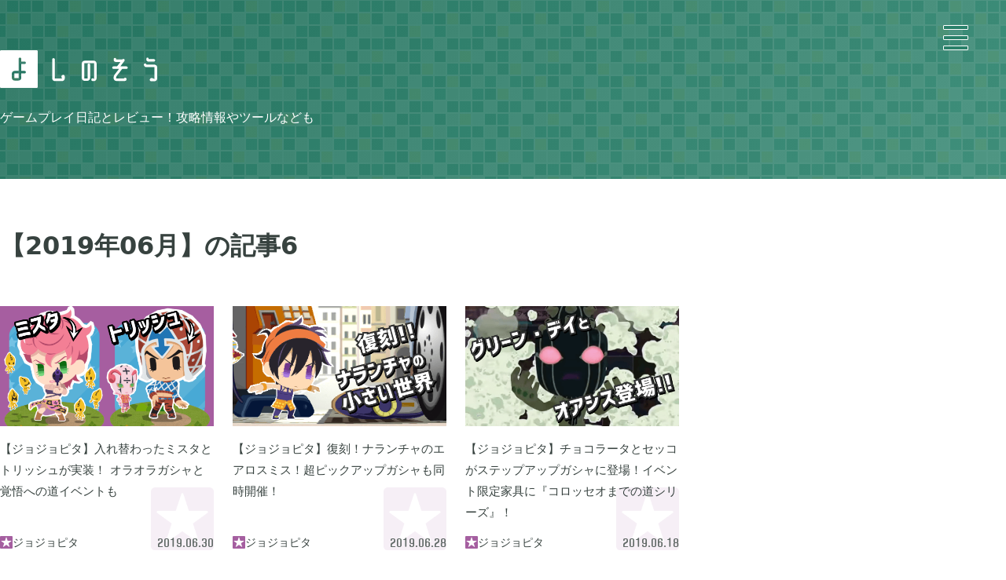

--- FILE ---
content_type: text/html
request_url: https://yoshinoso.com/archives/2019/06/
body_size: 7857
content:
<!DOCTYPE html><html lang="ja" prefix="og: http://ogp.me/ns#"> <head><script async src="https://www.googletagmanager.com/gtag/js?id=G-45M0S1KLED"></script>
      <script>
        window.dataLayer = window.dataLayer || [];
        function gtag(){dataLayer.push(arguments);}
        gtag('js', new Date());
        gtag('config', 'G-45M0S1KLED');
      </script><meta charset="UTF-8"><meta name="viewport" content="width=device-width, initial-scale=1"><meta name="generator" content="Astro v5.5.4"><title>2019年06月 - よしのそう</title><meta name="description" content="主にゲームプレイ日記のゲームブログです。ときどきレビューや攻略情報やお役立ち情報、たまにツール系も。"><meta name="format-detection" content="telephone=no, email=no, address=no"><link rel="icon" type="image/svg+xml" href="/favicon.ico"><link rel="apple-touch-icon-precomposed" href="/apple-touch-icon-precomposed.png"><meta property="og:site_name" content="よしのそう"><meta property="og:title" content="2019年06月 - よしのそう"><meta property="og:type" content="blog"><meta property="og:url" content="https://yoshinoso.com"><meta property="og:image" content="https://yoshinoso.com/image.jpg"><meta property="og:description" content="主にゲームプレイ日記のゲームブログです。ときどきレビューや攻略情報やお役立ち情報、たまにツール系も。"><meta name="twitter:card" content="summary_large_image"><link rel="stylesheet" href="/_astro/Layout.B3PFpo-Y.css">
<link rel="stylesheet" href="/_astro/index.BNnrC5av.css">
<style>@charset "UTF-8";.pager[data-astro-cid-twfmu3xt]{display:flex;justify-content:center;gap:8px;margin-top:48px}@media only screen and (max-width: 768px){.pager[data-astro-cid-twfmu3xt]{gap:4px}}.pager[data-astro-cid-twfmu3xt]>li[data-astro-cid-twfmu3xt]{display:flex;align-items:center;gap:8px}@media only screen and (max-width: 768px){.pager[data-astro-cid-twfmu3xt]>li[data-astro-cid-twfmu3xt]{gap:4px}}.pager[data-astro-cid-twfmu3xt]>li[data-astro-cid-twfmu3xt]:not([class^=is-]){display:none}.pager[data-astro-cid-twfmu3xt]>li[data-astro-cid-twfmu3xt].is-last:before,.pager[data-astro-cid-twfmu3xt]>li[data-astro-cid-twfmu3xt].is-prevprev:not(.is-first):before{content:"…";display:block}.pager[data-astro-cid-twfmu3xt]>li[data-astro-cid-twfmu3xt][class^=is-]+.is-last[data-astro-cid-twfmu3xt]:before,.pager[data-astro-cid-twfmu3xt]>li[data-astro-cid-twfmu3xt][class^=is-]+.is-prevprev[data-astro-cid-twfmu3xt]:before{display:none}.item[data-astro-cid-twfmu3xt]{display:inline-flex;align-items:center;justify-content:center;width:3rem;height:3rem;border:1px solid var(--color-theme);border-radius:1px;font-family:Gugi,ヒラギノ角ゴシック,メイリオ,system-ui,sans-serif;font-size:1rem}@media only screen and (max-width: 768px){.item[data-astro-cid-twfmu3xt]{width:2.25rem;height:2.25rem;font-size:.875rem}}@media only screen and (max-width: 320px){.item[data-astro-cid-twfmu3xt]{width:2rem;height:2.25rem}}.is-current[data-astro-cid-twfmu3xt] .item[data-astro-cid-twfmu3xt]{background-color:var(--color-theme);color:var(--color-white)}a[data-astro-cid-twfmu3xt].item{background:linear-gradient(90deg,var(--color-theme) 0%,var(--color-theme) 50%,transparent 50%,transparent 100%);background-position:100% 0;background-size:200% 100%;color:var(--color-theme);transition:var(--transition-base)}a[data-astro-cid-twfmu3xt].item:after{transition:var(--transition-base)}a[data-astro-cid-twfmu3xt].item:hover{background-position:0 0;color:var(--color-white)}a[data-astro-cid-twfmu3xt].item:hover:after{border-color:var(--color-white) var(--color-white) transparent transparent}
.ad[data-astro-cid-l4lggcd3]{display:block;width:100%;height:100%;max-height:22.5rem;overflow:hidden}.ad[data-astro-cid-l4lggcd3]:not(:first-child){margin-top:3rem}.ad[data-astro-cid-l4lggcd3].is-dev{display:flex;align-items:center;justify-content:center;min-height:5rem;background-color:var(--color-gray)}.ad__inner[data-astro-cid-l4lggcd3]{overflow:hidden}.ad__inner[data-astro-cid-l4lggcd3]>[data-astro-cid-l4lggcd3]{max-width:100%}
.card[data-astro-cid-f7ao5kzm]{height:100%;display:grid;grid-template-areas:"thumb thumb" "title title" "category date";grid-template-columns:minmax(0,1fr) auto;grid-template-rows:min-content;align-content:stretch;column-gap:.25rem;background-image:var(--bg);background-size:5rem;background-position:bottom right;background-repeat:no-repeat}.card-contents[data-astro-cid-f7ao5kzm]{display:contents}.card-contents[data-astro-cid-f7ao5kzm]:hover .card-thumb[data-astro-cid-f7ao5kzm]{transform:scale(1.05)}.card-contents[data-astro-cid-f7ao5kzm]:hover p[data-astro-cid-f7ao5kzm]{color:var(--color-theme)}.card-thumb[data-astro-cid-f7ao5kzm]{grid-area:thumb;aspect-ratio:16/9;overflow:hidden;transition:var(--transition-base)}.card-thumb[data-astro-cid-f7ao5kzm] img{display:block;width:100%;height:100%;object-fit:cover;object-position:center top}.card-title[data-astro-cid-f7ao5kzm]{grid-area:title;padding:1rem 0;line-height:var(--line-height-base);font-size:.9375rem;transition:var(--transition-base)}.card-category[data-astro-cid-f7ao5kzm]{grid-area:category;align-self:end;display:inline-flex;align-items:center;gap:.25rem;font-size:.875rem;transition:var(--transition-base)}.card-category[data-astro-cid-f7ao5kzm]:hover{opacity:.7}.card-category[data-astro-cid-f7ao5kzm] span[data-astro-cid-f7ao5kzm]{flex:1;text-overflow:ellipsis;white-space:nowrap;overflow:hidden}time[data-astro-cid-f7ao5kzm]{grid-area:date;align-self:end;font-size:.875rem;color:var(--color-text-sub)}ul[data-astro-cid-eusduy2r]{display:grid;grid-template-columns:repeat(3,minmax(0,1fr));gap:32px 24px}@media only screen and (max-width: 768px){ul[data-astro-cid-eusduy2r]{grid-template-columns:repeat(auto-fill,minmax(240px,1fr))}}@media only screen and (max-width: 768px){ul[data-astro-cid-eusduy2r]>li[data-astro-cid-eusduy2r].is-ex{order:1}}
</style></head> <body> <div class="l-wrapper"> <header class="header" data-astro-cid-eiyd7voq> <div class="header__contents" data-astro-cid-eiyd7voq> <div class="l-inner" data-astro-cid-eiyd7voq> <div class="logo" data-astro-cid-eiyd7voq="true"><a href="/" data-astro-cid-eiyd7voq><img src="/_astro/logo.BCCmOkMS.svg" alt="よしのそう" data-astro-cid-eiyd7voq></a></div> <p class="header__description" data-astro-cid-eiyd7voq>ゲームプレイ日記とレビュー！攻略情報やツールなども</p> </div> </div> </header>  <main class="main">  <div class="l-inner"> <h1>【2019年06月】の記事<span class="num">6</span></h1> <div class="l-contents"> <ul data-astro-cid-eusduy2r><li data-astro-cid-eusduy2r><div class="card" data-astro-cid-f7ao5kzm style="--bg: url(/assets/img/bg/bg_jjpp.png);"> <a class="card-contents" href="/articles/jjpp-0026/" data-astro-cid-f7ao5kzm style="--bg: url(/assets/img/bg/bg_jjpp.png);"> <div class="card-thumb" data-astro-cid-f7ao5kzm style="--bg: url(/assets/img/bg/bg_jjpp.png);"> <div class="image" data-astro-cid-vdbfbc2q> <img src="/assets/img/articles/jjpp/0026/thumbnail.png" alt="画像" loading="lazy" data-astro-cid-vdbfbc2q>  </div>  </div> <p class="card-title" data-astro-cid-f7ao5kzm style="--bg: url(/assets/img/bg/bg_jjpp.png);">【ジョジョピタ】入れ替わったミスタとトリッシュが実装！ オラオラガシャと覚悟への道イベントも</p> </a> <a class="card-category" href="/category/jjpp/" data-astro-cid-f7ao5kzm style="--bg: url(/assets/img/bg/bg_jjpp.png);"> <i class="iconfont" data-astro-cid-zbjrjf4m style="--size: 16;--color: #a55fa0;">&#xe807;</i> <span data-astro-cid-f7ao5kzm style="--bg: url(/assets/img/bg/bg_jjpp.png);">ジョジョピタ</span> </a> <time data-astro-cid-f7ao5kzm style="--bg: url(/assets/img/bg/bg_jjpp.png);">2019.06.30</time> </div> </li><li data-astro-cid-eusduy2r><div class="card" data-astro-cid-f7ao5kzm style="--bg: url(/assets/img/bg/bg_jjpp.png);"> <a class="card-contents" href="/articles/jjpp-0025/" data-astro-cid-f7ao5kzm style="--bg: url(/assets/img/bg/bg_jjpp.png);"> <div class="card-thumb" data-astro-cid-f7ao5kzm style="--bg: url(/assets/img/bg/bg_jjpp.png);"> <div class="image" data-astro-cid-vdbfbc2q> <img src="/assets/img/articles/jjpp/0025/thumbnail.png" alt="画像" loading="lazy" data-astro-cid-vdbfbc2q>  </div>  </div> <p class="card-title" data-astro-cid-f7ao5kzm style="--bg: url(/assets/img/bg/bg_jjpp.png);">【ジョジョピタ】復刻！ナランチャのエアロスミス！超ピックアップガシャも同時開催！</p> </a> <a class="card-category" href="/category/jjpp/" data-astro-cid-f7ao5kzm style="--bg: url(/assets/img/bg/bg_jjpp.png);"> <i class="iconfont" data-astro-cid-zbjrjf4m style="--size: 16;--color: #a55fa0;">&#xe807;</i> <span data-astro-cid-f7ao5kzm style="--bg: url(/assets/img/bg/bg_jjpp.png);">ジョジョピタ</span> </a> <time data-astro-cid-f7ao5kzm style="--bg: url(/assets/img/bg/bg_jjpp.png);">2019.06.28</time> </div> </li><li data-astro-cid-eusduy2r><div class="card" data-astro-cid-f7ao5kzm style="--bg: url(/assets/img/bg/bg_jjpp.png);"> <a class="card-contents" href="/articles/jjpp-0024/" data-astro-cid-f7ao5kzm style="--bg: url(/assets/img/bg/bg_jjpp.png);"> <div class="card-thumb" data-astro-cid-f7ao5kzm style="--bg: url(/assets/img/bg/bg_jjpp.png);"> <div class="image" data-astro-cid-vdbfbc2q> <img src="/assets/img/articles/jjpp/0024/thumbnail.png" alt="画像" loading="lazy" data-astro-cid-vdbfbc2q>  </div>  </div> <p class="card-title" data-astro-cid-f7ao5kzm style="--bg: url(/assets/img/bg/bg_jjpp.png);">【ジョジョピタ】チョコラータとセッコがステップアップガシャに登場！イベント限定家具に『コロッセオまでの道シリーズ』！</p> </a> <a class="card-category" href="/category/jjpp/" data-astro-cid-f7ao5kzm style="--bg: url(/assets/img/bg/bg_jjpp.png);"> <i class="iconfont" data-astro-cid-zbjrjf4m style="--size: 16;--color: #a55fa0;">&#xe807;</i> <span data-astro-cid-f7ao5kzm style="--bg: url(/assets/img/bg/bg_jjpp.png);">ジョジョピタ</span> </a> <time data-astro-cid-f7ao5kzm style="--bg: url(/assets/img/bg/bg_jjpp.png);">2019.06.18</time> </div> </li><li data-astro-cid-eusduy2r><div class="card" data-astro-cid-f7ao5kzm style="--bg: url(/assets/img/bg/bg_jjpp.png);"> <a class="card-contents" href="/articles/jjpp-0023/" data-astro-cid-f7ao5kzm style="--bg: url(/assets/img/bg/bg_jjpp.png);"> <div class="card-thumb" data-astro-cid-f7ao5kzm style="--bg: url(/assets/img/bg/bg_jjpp.png);"> <div class="image" data-astro-cid-vdbfbc2q> <img src="/assets/img/articles/jjpp/0023/thumbnail.png" alt="画像" loading="lazy" data-astro-cid-vdbfbc2q>  </div>  </div> <p class="card-title" data-astro-cid-f7ao5kzm style="--bg: url(/assets/img/bg/bg_jjpp.png);">【ジョジョピタ】復刻！ムーディー・ブルースの逆襲！アバッキオがピックアップガシャに！</p> </a> <a class="card-category" href="/category/jjpp/" data-astro-cid-f7ao5kzm style="--bg: url(/assets/img/bg/bg_jjpp.png);"> <i class="iconfont" data-astro-cid-zbjrjf4m style="--size: 16;--color: #a55fa0;">&#xe807;</i> <span data-astro-cid-f7ao5kzm style="--bg: url(/assets/img/bg/bg_jjpp.png);">ジョジョピタ</span> </a> <time data-astro-cid-f7ao5kzm style="--bg: url(/assets/img/bg/bg_jjpp.png);">2019.06.13</time> </div> </li><li data-astro-cid-eusduy2r><div class="card" data-astro-cid-f7ao5kzm style="--bg: url(/assets/img/bg/bg_jjpp.png);"> <a class="card-contents" href="/articles/jjpp-0022/" data-astro-cid-f7ao5kzm style="--bg: url(/assets/img/bg/bg_jjpp.png);"> <div class="card-thumb" data-astro-cid-f7ao5kzm style="--bg: url(/assets/img/bg/bg_jjpp.png);"> <div class="image" data-astro-cid-vdbfbc2q> <img src="/assets/img/articles/jjpp/0022/thumbnail.png" alt="画像" loading="lazy" data-astro-cid-vdbfbc2q>  </div>  </div> <p class="card-title" data-astro-cid-f7ao5kzm style="--bg: url(/assets/img/bg/bg_jjpp.png);">【ジョジョピタ】1部イベントSRダイアーをスキルLvMAXに！さらにジョナサンがボイス付きで登場！</p> </a> <a class="card-category" href="/category/jjpp/" data-astro-cid-f7ao5kzm style="--bg: url(/assets/img/bg/bg_jjpp.png);"> <i class="iconfont" data-astro-cid-zbjrjf4m style="--size: 16;--color: #a55fa0;">&#xe807;</i> <span data-astro-cid-f7ao5kzm style="--bg: url(/assets/img/bg/bg_jjpp.png);">ジョジョピタ</span> </a> <time data-astro-cid-f7ao5kzm style="--bg: url(/assets/img/bg/bg_jjpp.png);">2019.06.05</time> </div> </li><li data-astro-cid-eusduy2r><div class="card" data-astro-cid-f7ao5kzm style="--bg: url(/assets/img/bg/bg_postknight.png);"> <a class="card-contents" href="/articles/postknight-review/" data-astro-cid-f7ao5kzm style="--bg: url(/assets/img/bg/bg_postknight.png);"> <div class="card-thumb" data-astro-cid-f7ao5kzm style="--bg: url(/assets/img/bg/bg_postknight.png);"> <div class="image" data-astro-cid-vdbfbc2q> <img src="/assets/img/articles/postknight/review/thumbnail.png" alt="画像" loading="lazy" data-astro-cid-vdbfbc2q>  </div>  </div> <p class="card-title" data-astro-cid-f7ao5kzm style="--bg: url(/assets/img/bg/bg_postknight.png);">【ポストナイト】郵便配達は命がけ！キャラクターと世界観がかわいいお手軽アクションゲーム！【レビュー】</p> </a> <a class="card-category" href="/category/postknight/" data-astro-cid-f7ao5kzm style="--bg: url(/assets/img/bg/bg_postknight.png);"> <i class="iconfont" data-astro-cid-zbjrjf4m style="--size: 16;--color: #bad2f3;">&#xe808;</i> <span data-astro-cid-f7ao5kzm style="--bg: url(/assets/img/bg/bg_postknight.png);">ポストナイト</span> </a> <time data-astro-cid-f7ao5kzm style="--bg: url(/assets/img/bg/bg_postknight.png);">2019.06.04</time> </div> </li></ul>  </div> </div>  <div class="l-inner u-mt48"> <div class="ad" data-astro-cid-l4lggcd3> <div class="ad__inner" data-astro-cid-l4lggcd3> <div data-astro-cid-l4lggcd3><script async src="https://pagead2.googlesyndication.com/pagead/js/adsbygoogle.js?client=ca-pub-5878689679202519" crossorigin="anonymous"></script>
<ins class="adsbygoogle"
  style="display:block"
  data-ad-client="ca-pub-5878689679202519"
  data-ad-slot="8724981339"
  data-ad-format="rectangle, horizontal"
  data-full-width-responsive="false"></ins>
<script>(adsbygoogle = window.adsbygoogle || []).push({});</script></div> </div> </div>  </div> </main> <nav-menu data-astro-cid-2d6zlvbr="true"> <nav class="nav" data-astro-cid-2d6zlvbr> <button class="nav__button js-nav_button" data-astro-cid-2d6zlvbr> <span data-astro-cid-2d6zlvbr></span> <span data-astro-cid-2d6zlvbr></span> <span data-astro-cid-2d6zlvbr></span> </button> <div class="nav__contents js-nav_menu" data-astro-cid-2d6zlvbr> <div class="l-inner" data-astro-cid-2d6zlvbr> <section data-astro-cid-2d6zlvbr> <h2 class="-labelish" data-astro-cid-2d6zlvbr>Search</h2> <search-form data-astro-cid-47hgvsgy="true"> <form class="search js-search_form" action="/search/" method="GET" data-astro-cid-47hgvsgy> <input class="js-search_input" type="search" name="s" placeholder="キーワード" value="" data-astro-cid-47hgvsgy> <svg width="24" height="24" viewBox="0 0 24 24" fill="none" xmlns="http://www.w3.org/2000/svg"> <path d="M23.2562 20.4231L17.5714 15.5881C16.9837 15.0592 16.3551 14.8164 15.8474 14.8398C17.1894 13.2679 18 11.2286 18 8.99976C18 4.02918 13.9706 -0.000244141 9 -0.000244141C4.02942 -0.000244141 0 4.02918 0 8.99976C0 13.9703 4.02942 17.9998 9 17.9998C11.2289 17.9998 13.2682 17.1891 14.8401 15.8472C14.8166 16.3549 15.0594 16.9834 15.5883 17.571L20.4234 23.2558C21.2512 24.1757 22.6035 24.2532 23.4285 23.4282C24.2534 22.6033 24.176 21.251 23.2562 20.4231ZM9 14.9998C5.68631 14.9998 3 12.3134 3 8.99976C3 5.68607 5.68631 2.99976 9 2.99976C12.3137 2.99976 15 5.68607 15 8.99976C15 12.3134 12.3138 14.9998 9 14.9998Z"></path> </svg> </form> </search-form> <script type="module">class s extends HTMLElement{constructor(){super();const a=this.querySelector(".js-search_form"),e=this.querySelector(".js-search_input");a.addEventListener("submit",t=>{if(e.value=="")return t.stopPropagation(),t.preventDefault(),!1;e.value.match(/\t/)&&(e.value=e.value.replace(/\t/g," ")),e.value.match(/(\s+)/)&&(e.value=e.value.replace(/(\s+)/g," ")),e.value.length>100&&(e.value=e.value.substring(0,100))})}}customElements.define("search-form",s);</script>  </section> <section data-astro-cid-2d6zlvbr> <h2 class="-labelish" data-astro-cid-2d6zlvbr>Category</h2> <ul data-astro-cid-4lv4ju2g> <li data-astro-cid-4lv4ju2g> <a href="/category/nintendo-switch/" data-astro-cid-4lv4ju2g> <i class="iconfont" data-astro-cid-zbjrjf4m style="--size: inherit;--color: #e60012;">&#xe80c;</i>  <span class="text" data-astro-cid-4lv4ju2g>ニンテンドースイッチ</span> <span class="num" data-astro-cid-4lv4ju2g>102</span> </a> </li><li data-astro-cid-4lv4ju2g> <a href="/category/zeldatotk/" data-astro-cid-4lv4ju2g> <i class="iconfont" data-astro-cid-zbjrjf4m style="--size: inherit;--color: #3bd499;">&#xe833;</i>  <span class="text" data-astro-cid-4lv4ju2g>ゼルダの伝説 ティアーズ オブ ザ キングダム</span> <span class="num" data-astro-cid-4lv4ju2g>4</span> </a> </li><li data-astro-cid-4lv4ju2g> <a href="/category/splatoon3/" data-astro-cid-4lv4ju2g> <i class="iconfont" data-astro-cid-zbjrjf4m style="--size: inherit;--color: #4525d8;">&#xe832;</i>  <span class="text" data-astro-cid-4lv4ju2g>スプラトゥーン3</span> <span class="num" data-astro-cid-4lv4ju2g>1</span> </a> </li><li data-astro-cid-4lv4ju2g> <a href="/category/pkmnsv/" data-astro-cid-4lv4ju2g> <i class="iconfont" data-astro-cid-zbjrjf4m style="--size: inherit;--color: #552277;">&#xe809;</i>  <span class="text" data-astro-cid-4lv4ju2g>ポケモン バイオレット</span> <span class="num" data-astro-cid-4lv4ju2g>3</span> </a> </li><li data-astro-cid-4lv4ju2g> <a href="/category/bokumonosmt/" data-astro-cid-4lv4ju2g> <i class="iconfont" data-astro-cid-zbjrjf4m style="--size: inherit;--color: #44964d;">&#xe82e;</i>  <span class="text" data-astro-cid-4lv4ju2g>牧場物語 再会のミネラルタウン</span> <span class="num" data-astro-cid-4lv4ju2g>48</span> </a> </li><li data-astro-cid-4lv4ju2g> <a href="/category/gnosia/" data-astro-cid-4lv4ju2g> <i class="iconfont" data-astro-cid-zbjrjf4m style="--size: inherit;--color: #0084f8;">&#xe81e;</i>  <span class="text" data-astro-cid-4lv4ju2g>グノーシア</span> <span class="num" data-astro-cid-4lv4ju2g>18</span> </a> </li><li data-astro-cid-4lv4ju2g> <a href="/category/pkmnlegendsa/" data-astro-cid-4lv4ju2g> <i class="iconfont" data-astro-cid-zbjrjf4m style="--size: inherit;--color: #dbdb5b;">&#xe82a;</i>  <span class="text" data-astro-cid-4lv4ju2g>ポケモンレジェンズ アルセウス</span> <span class="num" data-astro-cid-4lv4ju2g>9</span> </a> </li><li data-astro-cid-4lv4ju2g> <a href="/category/atsumori/" data-astro-cid-4lv4ju2g> <i class="iconfont" data-astro-cid-zbjrjf4m style="--size: inherit;--color: #00a57b;">&#xe81a;</i>  <span class="text" data-astro-cid-4lv4ju2g>あつまれ どうぶつの森</span> <span class="num" data-astro-cid-4lv4ju2g>5</span> </a> </li><li data-astro-cid-4lv4ju2g> <a href="/category/pkmnpv/" data-astro-cid-4lv4ju2g> <i class="iconfont" data-astro-cid-zbjrjf4m style="--size: inherit;--color: #d38120;">&#xe813;</i>  <span class="text" data-astro-cid-4lv4ju2g>Let&#39;s GO! イーブイ</span> <span class="num" data-astro-cid-4lv4ju2g>5</span> </a> </li><li data-astro-cid-4lv4ju2g> <a href="/category/sbsp/" data-astro-cid-4lv4ju2g> <i class="iconfont" data-astro-cid-zbjrjf4m style="--size: inherit;--color: #000000;">&#xe814;</i>  <span class="text" data-astro-cid-4lv4ju2g>大乱闘スマブラSP</span> <span class="num" data-astro-cid-4lv4ju2g>3</span> </a> </li><li data-astro-cid-4lv4ju2g> <a href="/category/mhrise/" data-astro-cid-4lv4ju2g> <i class="iconfont" data-astro-cid-zbjrjf4m style="--size: inherit;--color: #16359e;">&#xe822;</i>  <span class="text" data-astro-cid-4lv4ju2g>モンスターハンターライズ</span> <span class="num" data-astro-cid-4lv4ju2g>2</span> </a> </li><li data-astro-cid-4lv4ju2g> <a href="/category/pokedunkdx/" data-astro-cid-4lv4ju2g> <i class="iconfont" data-astro-cid-zbjrjf4m style="--size: inherit;--color: #0096ea;">&#xe81b;</i>  <span class="text" data-astro-cid-4lv4ju2g>ポケモン不思議のダンジョン 救助隊DX</span> <span class="num" data-astro-cid-4lv4ju2g>1</span> </a> </li><li data-astro-cid-4lv4ju2g> <a href="/category/papermariook/" data-astro-cid-4lv4ju2g> <i class="iconfont" data-astro-cid-zbjrjf4m style="--size: inherit;--color: #ffbc29;">&#xe81d;</i>  <span class="text" data-astro-cid-4lv4ju2g>ペーパーマリオ オリガミキング</span> <span class="num" data-astro-cid-4lv4ju2g>1</span> </a> </li><li data-astro-cid-4lv4ju2g> <a href="/category/bokumonootkd/" data-astro-cid-4lv4ju2g> <i class="iconfont" data-astro-cid-zbjrjf4m style="--size: inherit;--color: #09355b;">&#xe81f;</i>  <span class="text" data-astro-cid-4lv4ju2g>牧場物語 オリーブタウンと希望の大地</span> <span class="num" data-astro-cid-4lv4ju2g>1</span> </a> </li><li data-astro-cid-4lv4ju2g> <a href="/category/mcdungeons/" data-astro-cid-4lv4ju2g> <i class="iconfont" data-astro-cid-zbjrjf4m style="--size: inherit;--color: #f69634;">&#xe80a;</i>  <span class="text" data-astro-cid-4lv4ju2g>マインクラフトダンジョンズ</span> <span class="num" data-astro-cid-4lv4ju2g>1</span> </a> </li><li data-astro-cid-4lv4ju2g> <a href="/category/playstation/" data-astro-cid-4lv4ju2g> <i class="iconfont" data-astro-cid-zbjrjf4m style="--size: inherit;--color: #000000;">&#xe82b;</i>  <span class="text" data-astro-cid-4lv4ju2g>プレイステーション</span> <span class="num" data-astro-cid-4lv4ju2g>24</span> </a> </li><li data-astro-cid-4lv4ju2g> <a href="/category/eldenring/" data-astro-cid-4lv4ju2g> <i class="iconfont" data-astro-cid-zbjrjf4m style="--size: inherit;--color: #dfc06e;">&#xe82c;</i>  <span class="text" data-astro-cid-4lv4ju2g>エルデンリング</span> <span class="num" data-astro-cid-4lv4ju2g>1</span> </a> </li><li data-astro-cid-4lv4ju2g> <a href="/category/eldenringnr/" data-astro-cid-4lv4ju2g> <i class="iconfont" data-astro-cid-zbjrjf4m style="--size: inherit;--color: #2f97ff;">&#xe82c;</i>  <span class="text" data-astro-cid-4lv4ju2g>エルデンリング ナイトレイン</span> <span class="num" data-astro-cid-4lv4ju2g>17</span> </a> </li><li data-astro-cid-4lv4ju2g> <a href="/category/rotr/" data-astro-cid-4lv4ju2g> <i class="iconfont" data-astro-cid-zbjrjf4m style="--size: inherit;--color: #c34a25;">&#xe835;</i>  <span class="text" data-astro-cid-4lv4ju2g>ライズオブローニン</span> <span class="num" data-astro-cid-4lv4ju2g>5</span> </a> </li><li data-astro-cid-4lv4ju2g> <a href="/category/sanmusoorigins/" data-astro-cid-4lv4ju2g> <i class="iconfont" data-astro-cid-zbjrjf4m style="--size: inherit;--color: #e04e4e;">&#xe83a;</i>  <span class="text" data-astro-cid-4lv4ju2g>真・三國無双オリジンズ</span> <span class="num" data-astro-cid-4lv4ju2g>1</span> </a> </li><li data-astro-cid-4lv4ju2g> <a href="/category/sp-paid-app/" data-astro-cid-4lv4ju2g> <i class="iconfont" data-astro-cid-zbjrjf4m style="--size: inherit;--color: #00f076;">&#xe80b;</i>  <span class="text" data-astro-cid-4lv4ju2g>買切ゲームアプリ</span> <span class="num" data-astro-cid-4lv4ju2g>44</span> </a> </li><li data-astro-cid-4lv4ju2g> <a href="/category/mcbe/" data-astro-cid-4lv4ju2g> <i class="iconfont" data-astro-cid-zbjrjf4m style="--size: inherit;--color: #5dad45;">&#xe816;</i>  <span class="text" data-astro-cid-4lv4ju2g>マイクラ統合版</span> <span class="num" data-astro-cid-4lv4ju2g>41</span> </a> </li><li data-astro-cid-4lv4ju2g> <a href="/category/mcpe/" data-astro-cid-4lv4ju2g> <i class="iconfont" data-astro-cid-zbjrjf4m style="--size: inherit;--color: #77d34c;">&#xe816;</i>  <span class="text" data-astro-cid-4lv4ju2g>マイクラPE</span> <span class="num" data-astro-cid-4lv4ju2g>1</span> </a> </li><li data-astro-cid-4lv4ju2g> <a href="/category/mf/" data-astro-cid-4lv4ju2g> <i class="iconfont" data-astro-cid-zbjrjf4m style="--size: inherit;--color: #004070;">&#xe804;</i>  <span class="text" data-astro-cid-4lv4ju2g>モンスターファーム</span> <span class="num" data-astro-cid-4lv4ju2g>2</span> </a> </li><li data-astro-cid-4lv4ju2g> <a href="/category/sp-free-app/" data-astro-cid-4lv4ju2g> <i class="iconfont" data-astro-cid-zbjrjf4m style="--size: inherit;--color: #00c7ff;">&#xe80b;</i>  <span class="text" data-astro-cid-4lv4ju2g>無料スマホアプリ</span> <span class="num" data-astro-cid-4lv4ju2g>75</span> </a> </li><li data-astro-cid-4lv4ju2g> <a href="/category/starrail/" data-astro-cid-4lv4ju2g> <i class="iconfont" data-astro-cid-zbjrjf4m style="--size: inherit;--color: #606da4;">&#xe836;</i>  <span class="text" data-astro-cid-4lv4ju2g>崩壊：スターレイル</span> <span class="num" data-astro-cid-4lv4ju2g>1</span> </a> </li><li data-astro-cid-4lv4ju2g> <a href="/category/fgo/" data-astro-cid-4lv4ju2g> <i class="iconfont" data-astro-cid-zbjrjf4m style="--size: inherit;--color: #d6d1be;">&#xe834;</i>  <span class="text" data-astro-cid-4lv4ju2g>FGO</span> <span class="num" data-astro-cid-4lv4ju2g>2</span> </a> </li><li data-astro-cid-4lv4ju2g> <a href="/category/toukenranbu/" data-astro-cid-4lv4ju2g> <i class="iconfont" data-astro-cid-zbjrjf4m style="--size: inherit;--color: #ff859e;">&#xe83b;</i>  <span class="text" data-astro-cid-4lv4ju2g>刀剣乱舞</span> <span class="num" data-astro-cid-4lv4ju2g>2</span> </a> </li><li data-astro-cid-4lv4ju2g> <a href="/category/pkmnsleep/" data-astro-cid-4lv4ju2g> <i class="iconfont" data-astro-cid-zbjrjf4m style="--size: inherit;--color: #409efe;">&#xe809;</i>  <span class="text" data-astro-cid-4lv4ju2g>ポケモンスリープ</span> <span class="num" data-astro-cid-4lv4ju2g>1</span> </a> </li><li data-astro-cid-4lv4ju2g> <a href="/category/pkmnm/" data-astro-cid-4lv4ju2g> <i class="iconfont" data-astro-cid-zbjrjf4m style="--size: inherit;--color: #facb33;">&#xe809;</i>  <span class="text" data-astro-cid-4lv4ju2g>ポケモンマスターズ</span> <span class="num" data-astro-cid-4lv4ju2g>2</span> </a> </li><li data-astro-cid-4lv4ju2g> <a href="/category/postknight/" data-astro-cid-4lv4ju2g> <i class="iconfont" data-astro-cid-zbjrjf4m style="--size: inherit;--color: #bad2f3;">&#xe808;</i>  <span class="text" data-astro-cid-4lv4ju2g>ポストナイト</span> <span class="num" data-astro-cid-4lv4ju2g>1</span> </a> </li><li data-astro-cid-4lv4ju2g> <a href="/category/jjpp/" data-astro-cid-4lv4ju2g> <i class="iconfont" data-astro-cid-zbjrjf4m style="--size: inherit;--color: #a55fa0;">&#xe807;</i>  <span class="text" data-astro-cid-4lv4ju2g>ジョジョのピタパタポップ</span> <span class="num" data-astro-cid-4lv4ju2g>61</span> </a> </li><li data-astro-cid-4lv4ju2g> <a href="/category/griecho/" data-astro-cid-4lv4ju2g> <i class="iconfont" data-astro-cid-zbjrjf4m style="--size: inherit;--color: #951565;">&#xe817;</i>  <span class="text" data-astro-cid-4lv4ju2g>グリムエコーズ</span> <span class="num" data-astro-cid-4lv4ju2g>3</span> </a> </li><li data-astro-cid-4lv4ju2g> <a href="/category/drmariow/" data-astro-cid-4lv4ju2g> <i class="iconfont" data-astro-cid-zbjrjf4m style="--size: inherit;--color: #005eff;">&#xe80f;</i>  <span class="text" data-astro-cid-4lv4ju2g>ドクターマリオワールド</span> <span class="num" data-astro-cid-4lv4ju2g>1</span> </a> </li><li data-astro-cid-4lv4ju2g> <a href="/category/torotopuzzle/" data-astro-cid-4lv4ju2g> <i class="iconfont" data-astro-cid-zbjrjf4m style="--size: inherit;--color: #aee2ff;">&#xe806;</i>  <span class="text" data-astro-cid-4lv4ju2g>トロとパズル〜どこでもいっしょ〜</span> <span class="num" data-astro-cid-4lv4ju2g>1</span> </a> </li><li data-astro-cid-4lv4ju2g> <a href="/category/other/" data-astro-cid-4lv4ju2g> <i class="iconfont" data-astro-cid-zbjrjf4m style="--size: inherit;--color: #666666;">&#xe815;</i>  <span class="text" data-astro-cid-4lv4ju2g>ゲーム以外</span> <span class="num" data-astro-cid-4lv4ju2g>3</span> </a> </li><li data-astro-cid-4lv4ju2g> <a href="/category/android/" data-astro-cid-4lv4ju2g> <i class="iconfont" data-astro-cid-zbjrjf4m style="--size: inherit;--color: #3dda84;">&#xe80e;</i>  <span class="text" data-astro-cid-4lv4ju2g>Android</span> <span class="num" data-astro-cid-4lv4ju2g>3</span> </a> </li> </ul>  </section> <section data-astro-cid-2d6zlvbr> <h2 class="-labelish" data-astro-cid-2d6zlvbr>Tag</h2> <ul class="tags" data-astro-cid-tfioijwa> <li data-astro-cid-tfioijwa> <a class="tag" href="/tag/play/" data-astro-cid-tfioijwa>プレイ日記</a> </li><li data-astro-cid-tfioijwa> <a class="tag" href="/tag/picture/" data-astro-cid-tfioijwa>プレイ絵日記</a> </li><li data-astro-cid-tfioijwa> <a class="tag" href="/tag/review/" data-astro-cid-tfioijwa>レビュー</a> </li><li data-astro-cid-tfioijwa> <a class="tag" href="/tag/info/" data-astro-cid-tfioijwa>お役立ち情報</a> </li><li data-astro-cid-tfioijwa> <a class="tag" href="/tag/tool/" data-astro-cid-tfioijwa>ツール</a> </li><li data-astro-cid-tfioijwa> <a class="tag" href="/tag/news/" data-astro-cid-tfioijwa>ニュース</a> </li><li data-astro-cid-tfioijwa> <a class="tag" href="/tag/gather/" data-astro-cid-tfioijwa>まとめ</a> </li> </ul>  </section> <section data-astro-cid-2d6zlvbr> <h2 class="-labelish" data-astro-cid-2d6zlvbr>Archive</h2> <ul data-astro-cid-4lv4ju2g> <li data-astro-cid-4lv4ju2g> <a href="/archives/2025/12/" data-astro-cid-4lv4ju2g>  <span class="text" data-astro-cid-4lv4ju2g>2025年12月</span> <span class="num" data-astro-cid-4lv4ju2g>1</span> </a> </li><li data-astro-cid-4lv4ju2g> <a href="/archives/2025/09/" data-astro-cid-4lv4ju2g>  <span class="text" data-astro-cid-4lv4ju2g>2025年09月</span> <span class="num" data-astro-cid-4lv4ju2g>2</span> </a> </li><li data-astro-cid-4lv4ju2g> <a href="/archives/2025/08/" data-astro-cid-4lv4ju2g>  <span class="text" data-astro-cid-4lv4ju2g>2025年08月</span> <span class="num" data-astro-cid-4lv4ju2g>1</span> </a> </li><li data-astro-cid-4lv4ju2g> <a href="/archives/2025/07/" data-astro-cid-4lv4ju2g>  <span class="text" data-astro-cid-4lv4ju2g>2025年07月</span> <span class="num" data-astro-cid-4lv4ju2g>9</span> </a> </li><li data-astro-cid-4lv4ju2g> <a href="/archives/2025/06/" data-astro-cid-4lv4ju2g>  <span class="text" data-astro-cid-4lv4ju2g>2025年06月</span> <span class="num" data-astro-cid-4lv4ju2g>6</span> </a> </li><li data-astro-cid-4lv4ju2g> <a href="/archives/2025/05/" data-astro-cid-4lv4ju2g>  <span class="text" data-astro-cid-4lv4ju2g>2025年05月</span> <span class="num" data-astro-cid-4lv4ju2g>1</span> </a> </li><li data-astro-cid-4lv4ju2g> <a href="/archives/2024/07/" data-astro-cid-4lv4ju2g>  <span class="text" data-astro-cid-4lv4ju2g>2024年07月</span> <span class="num" data-astro-cid-4lv4ju2g>1</span> </a> </li><li data-astro-cid-4lv4ju2g> <a href="/archives/2024/05/" data-astro-cid-4lv4ju2g>  <span class="text" data-astro-cid-4lv4ju2g>2024年05月</span> <span class="num" data-astro-cid-4lv4ju2g>1</span> </a> </li><li data-astro-cid-4lv4ju2g> <a href="/archives/2024/04/" data-astro-cid-4lv4ju2g>  <span class="text" data-astro-cid-4lv4ju2g>2024年04月</span> <span class="num" data-astro-cid-4lv4ju2g>4</span> </a> </li><li data-astro-cid-4lv4ju2g> <a href="/archives/2024/03/" data-astro-cid-4lv4ju2g>  <span class="text" data-astro-cid-4lv4ju2g>2024年03月</span> <span class="num" data-astro-cid-4lv4ju2g>1</span> </a> </li><li data-astro-cid-4lv4ju2g> <a href="/archives/2023/10/" data-astro-cid-4lv4ju2g>  <span class="text" data-astro-cid-4lv4ju2g>2023年10月</span> <span class="num" data-astro-cid-4lv4ju2g>1</span> </a> </li><li data-astro-cid-4lv4ju2g> <a href="/archives/2023/08/" data-astro-cid-4lv4ju2g>  <span class="text" data-astro-cid-4lv4ju2g>2023年08月</span> <span class="num" data-astro-cid-4lv4ju2g>2</span> </a> </li><li data-astro-cid-4lv4ju2g> <a href="/archives/2023/07/" data-astro-cid-4lv4ju2g>  <span class="text" data-astro-cid-4lv4ju2g>2023年07月</span> <span class="num" data-astro-cid-4lv4ju2g>4</span> </a> </li><li data-astro-cid-4lv4ju2g> <a href="/archives/2023/06/" data-astro-cid-4lv4ju2g>  <span class="text" data-astro-cid-4lv4ju2g>2023年06月</span> <span class="num" data-astro-cid-4lv4ju2g>3</span> </a> </li><li data-astro-cid-4lv4ju2g> <a href="/archives/2023/04/" data-astro-cid-4lv4ju2g>  <span class="text" data-astro-cid-4lv4ju2g>2023年04月</span> <span class="num" data-astro-cid-4lv4ju2g>2</span> </a> </li><li data-astro-cid-4lv4ju2g> <a href="/archives/2023/03/" data-astro-cid-4lv4ju2g>  <span class="text" data-astro-cid-4lv4ju2g>2023年03月</span> <span class="num" data-astro-cid-4lv4ju2g>3</span> </a> </li><li data-astro-cid-4lv4ju2g> <a href="/archives/2022/12/" data-astro-cid-4lv4ju2g>  <span class="text" data-astro-cid-4lv4ju2g>2022年12月</span> <span class="num" data-astro-cid-4lv4ju2g>2</span> </a> </li><li data-astro-cid-4lv4ju2g> <a href="/archives/2022/11/" data-astro-cid-4lv4ju2g>  <span class="text" data-astro-cid-4lv4ju2g>2022年11月</span> <span class="num" data-astro-cid-4lv4ju2g>4</span> </a> </li><li data-astro-cid-4lv4ju2g> <a href="/archives/2022/09/" data-astro-cid-4lv4ju2g>  <span class="text" data-astro-cid-4lv4ju2g>2022年09月</span> <span class="num" data-astro-cid-4lv4ju2g>2</span> </a> </li><li data-astro-cid-4lv4ju2g> <a href="/archives/2022/08/" data-astro-cid-4lv4ju2g>  <span class="text" data-astro-cid-4lv4ju2g>2022年08月</span> <span class="num" data-astro-cid-4lv4ju2g>7</span> </a> </li><li data-astro-cid-4lv4ju2g> <a href="/archives/2022/07/" data-astro-cid-4lv4ju2g>  <span class="text" data-astro-cid-4lv4ju2g>2022年07月</span> <span class="num" data-astro-cid-4lv4ju2g>3</span> </a> </li><li data-astro-cid-4lv4ju2g> <a href="/archives/2022/06/" data-astro-cid-4lv4ju2g>  <span class="text" data-astro-cid-4lv4ju2g>2022年06月</span> <span class="num" data-astro-cid-4lv4ju2g>5</span> </a> </li><li data-astro-cid-4lv4ju2g> <a href="/archives/2022/05/" data-astro-cid-4lv4ju2g>  <span class="text" data-astro-cid-4lv4ju2g>2022年05月</span> <span class="num" data-astro-cid-4lv4ju2g>3</span> </a> </li><li data-astro-cid-4lv4ju2g> <a href="/archives/2022/03/" data-astro-cid-4lv4ju2g>  <span class="text" data-astro-cid-4lv4ju2g>2022年03月</span> <span class="num" data-astro-cid-4lv4ju2g>6</span> </a> </li><li data-astro-cid-4lv4ju2g> <a href="/archives/2022/02/" data-astro-cid-4lv4ju2g>  <span class="text" data-astro-cid-4lv4ju2g>2022年02月</span> <span class="num" data-astro-cid-4lv4ju2g>4</span> </a> </li><li data-astro-cid-4lv4ju2g> <a href="/archives/2022/01/" data-astro-cid-4lv4ju2g>  <span class="text" data-astro-cid-4lv4ju2g>2022年01月</span> <span class="num" data-astro-cid-4lv4ju2g>5</span> </a> </li><li data-astro-cid-4lv4ju2g> <a href="/archives/2021/12/" data-astro-cid-4lv4ju2g>  <span class="text" data-astro-cid-4lv4ju2g>2021年12月</span> <span class="num" data-astro-cid-4lv4ju2g>1</span> </a> </li><li data-astro-cid-4lv4ju2g> <a href="/archives/2021/11/" data-astro-cid-4lv4ju2g>  <span class="text" data-astro-cid-4lv4ju2g>2021年11月</span> <span class="num" data-astro-cid-4lv4ju2g>1</span> </a> </li><li data-astro-cid-4lv4ju2g> <a href="/archives/2021/08/" data-astro-cid-4lv4ju2g>  <span class="text" data-astro-cid-4lv4ju2g>2021年08月</span> <span class="num" data-astro-cid-4lv4ju2g>4</span> </a> </li><li data-astro-cid-4lv4ju2g> <a href="/archives/2021/05/" data-astro-cid-4lv4ju2g>  <span class="text" data-astro-cid-4lv4ju2g>2021年05月</span> <span class="num" data-astro-cid-4lv4ju2g>2</span> </a> </li><li data-astro-cid-4lv4ju2g> <a href="/archives/2021/04/" data-astro-cid-4lv4ju2g>  <span class="text" data-astro-cid-4lv4ju2g>2021年04月</span> <span class="num" data-astro-cid-4lv4ju2g>2</span> </a> </li><li data-astro-cid-4lv4ju2g> <a href="/archives/2021/03/" data-astro-cid-4lv4ju2g>  <span class="text" data-astro-cid-4lv4ju2g>2021年03月</span> <span class="num" data-astro-cid-4lv4ju2g>2</span> </a> </li><li data-astro-cid-4lv4ju2g> <a href="/archives/2020/12/" data-astro-cid-4lv4ju2g>  <span class="text" data-astro-cid-4lv4ju2g>2020年12月</span> <span class="num" data-astro-cid-4lv4ju2g>2</span> </a> </li><li data-astro-cid-4lv4ju2g> <a href="/archives/2020/11/" data-astro-cid-4lv4ju2g>  <span class="text" data-astro-cid-4lv4ju2g>2020年11月</span> <span class="num" data-astro-cid-4lv4ju2g>3</span> </a> </li><li data-astro-cid-4lv4ju2g> <a href="/archives/2020/10/" data-astro-cid-4lv4ju2g>  <span class="text" data-astro-cid-4lv4ju2g>2020年10月</span> <span class="num" data-astro-cid-4lv4ju2g>6</span> </a> </li><li data-astro-cid-4lv4ju2g> <a href="/archives/2020/09/" data-astro-cid-4lv4ju2g>  <span class="text" data-astro-cid-4lv4ju2g>2020年09月</span> <span class="num" data-astro-cid-4lv4ju2g>13</span> </a> </li><li data-astro-cid-4lv4ju2g> <a href="/archives/2020/08/" data-astro-cid-4lv4ju2g>  <span class="text" data-astro-cid-4lv4ju2g>2020年08月</span> <span class="num" data-astro-cid-4lv4ju2g>5</span> </a> </li><li data-astro-cid-4lv4ju2g> <a href="/archives/2020/07/" data-astro-cid-4lv4ju2g>  <span class="text" data-astro-cid-4lv4ju2g>2020年07月</span> <span class="num" data-astro-cid-4lv4ju2g>2</span> </a> </li><li data-astro-cid-4lv4ju2g> <a href="/archives/2020/06/" data-astro-cid-4lv4ju2g>  <span class="text" data-astro-cid-4lv4ju2g>2020年06月</span> <span class="num" data-astro-cid-4lv4ju2g>3</span> </a> </li><li data-astro-cid-4lv4ju2g> <a href="/archives/2020/05/" data-astro-cid-4lv4ju2g>  <span class="text" data-astro-cid-4lv4ju2g>2020年05月</span> <span class="num" data-astro-cid-4lv4ju2g>1</span> </a> </li><li data-astro-cid-4lv4ju2g> <a href="/archives/2020/04/" data-astro-cid-4lv4ju2g>  <span class="text" data-astro-cid-4lv4ju2g>2020年04月</span> <span class="num" data-astro-cid-4lv4ju2g>2</span> </a> </li><li data-astro-cid-4lv4ju2g> <a href="/archives/2020/03/" data-astro-cid-4lv4ju2g>  <span class="text" data-astro-cid-4lv4ju2g>2020年03月</span> <span class="num" data-astro-cid-4lv4ju2g>10</span> </a> </li><li data-astro-cid-4lv4ju2g> <a href="/archives/2020/02/" data-astro-cid-4lv4ju2g>  <span class="text" data-astro-cid-4lv4ju2g>2020年02月</span> <span class="num" data-astro-cid-4lv4ju2g>5</span> </a> </li><li data-astro-cid-4lv4ju2g> <a href="/archives/2020/01/" data-astro-cid-4lv4ju2g>  <span class="text" data-astro-cid-4lv4ju2g>2020年01月</span> <span class="num" data-astro-cid-4lv4ju2g>6</span> </a> </li><li data-astro-cid-4lv4ju2g> <a href="/archives/2019/12/" data-astro-cid-4lv4ju2g>  <span class="text" data-astro-cid-4lv4ju2g>2019年12月</span> <span class="num" data-astro-cid-4lv4ju2g>14</span> </a> </li><li data-astro-cid-4lv4ju2g> <a href="/archives/2019/11/" data-astro-cid-4lv4ju2g>  <span class="text" data-astro-cid-4lv4ju2g>2019年11月</span> <span class="num" data-astro-cid-4lv4ju2g>15</span> </a> </li><li data-astro-cid-4lv4ju2g> <a href="/archives/2019/10/" data-astro-cid-4lv4ju2g>  <span class="text" data-astro-cid-4lv4ju2g>2019年10月</span> <span class="num" data-astro-cid-4lv4ju2g>12</span> </a> </li><li data-astro-cid-4lv4ju2g> <a href="/archives/2019/09/" data-astro-cid-4lv4ju2g>  <span class="text" data-astro-cid-4lv4ju2g>2019年09月</span> <span class="num" data-astro-cid-4lv4ju2g>6</span> </a> </li><li data-astro-cid-4lv4ju2g> <a href="/archives/2019/08/" data-astro-cid-4lv4ju2g>  <span class="text" data-astro-cid-4lv4ju2g>2019年08月</span> <span class="num" data-astro-cid-4lv4ju2g>4</span> </a> </li><li data-astro-cid-4lv4ju2g> <a href="/archives/2019/07/" data-astro-cid-4lv4ju2g>  <span class="text" data-astro-cid-4lv4ju2g>2019年07月</span> <span class="num" data-astro-cid-4lv4ju2g>4</span> </a> </li><li data-astro-cid-4lv4ju2g> <a href="/archives/2019/06/" data-astro-cid-4lv4ju2g>  <span class="text" data-astro-cid-4lv4ju2g>2019年06月</span> <span class="num" data-astro-cid-4lv4ju2g>6</span> </a> </li><li data-astro-cid-4lv4ju2g> <a href="/archives/2019/05/" data-astro-cid-4lv4ju2g>  <span class="text" data-astro-cid-4lv4ju2g>2019年05月</span> <span class="num" data-astro-cid-4lv4ju2g>6</span> </a> </li><li data-astro-cid-4lv4ju2g> <a href="/archives/2019/04/" data-astro-cid-4lv4ju2g>  <span class="text" data-astro-cid-4lv4ju2g>2019年04月</span> <span class="num" data-astro-cid-4lv4ju2g>9</span> </a> </li><li data-astro-cid-4lv4ju2g> <a href="/archives/2019/03/" data-astro-cid-4lv4ju2g>  <span class="text" data-astro-cid-4lv4ju2g>2019年03月</span> <span class="num" data-astro-cid-4lv4ju2g>3</span> </a> </li><li data-astro-cid-4lv4ju2g> <a href="/archives/2019/01/" data-astro-cid-4lv4ju2g>  <span class="text" data-astro-cid-4lv4ju2g>2019年01月</span> <span class="num" data-astro-cid-4lv4ju2g>2</span> </a> </li><li data-astro-cid-4lv4ju2g> <a href="/archives/2018/12/" data-astro-cid-4lv4ju2g>  <span class="text" data-astro-cid-4lv4ju2g>2018年12月</span> <span class="num" data-astro-cid-4lv4ju2g>7</span> </a> </li><li data-astro-cid-4lv4ju2g> <a href="/archives/2018/11/" data-astro-cid-4lv4ju2g>  <span class="text" data-astro-cid-4lv4ju2g>2018年11月</span> <span class="num" data-astro-cid-4lv4ju2g>3</span> </a> </li><li data-astro-cid-4lv4ju2g> <a href="/archives/2018/10/" data-astro-cid-4lv4ju2g>  <span class="text" data-astro-cid-4lv4ju2g>2018年10月</span> <span class="num" data-astro-cid-4lv4ju2g>3</span> </a> </li><li data-astro-cid-4lv4ju2g> <a href="/archives/2018/06/" data-astro-cid-4lv4ju2g>  <span class="text" data-astro-cid-4lv4ju2g>2018年06月</span> <span class="num" data-astro-cid-4lv4ju2g>1</span> </a> </li> </ul>  </section> </div> </div> </nav> </nav-menu> <script type="module">class t extends HTMLElement{constructor(){super();const e=this.querySelector(".js-nav_button"),s=this.querySelector(".js-nav_menu");e.addEventListener("click",o=>{s.classList.toggle("is-open"),e.classList.toggle("is-open")})}}customElements.define("nav-menu",t);</script>  <footer class="footer" data-astro-cid-tgc5tww7> <div class="footer__main" data-astro-cid-tgc5tww7> <div class="l-inner" data-astro-cid-tgc5tww7> <div class="footer__contents" data-astro-cid-tgc5tww7> <div class="footer__ofuse" data-astro-cid-tgc5tww7> <a class="ofuse-button" href="https://ofuse.me/ec5f3ab1" target="_blank" data-astro-cid-tgc5tww7><img src="/_astro/icon-ofuse.wETgYIRb.png" alt="" data-astro-cid-tgc5tww7>OFUSEで応援を送る</a> </div> <div class="profile" data-astro-cid-dyli2pam> <div class="profile__image" data-astro-cid-dyli2pam> <img src="/_astro/profile.Cfq7MO-d.webp" alt="プロフィール画像" data-astro-cid-dyli2pam> </div> <dl class="profile__text" data-astro-cid-dyli2pam> <dt data-astro-cid-dyli2pam>吉埜そう</dt> <dd data-astro-cid-dyli2pam> <p data-astro-cid-dyli2pam>
「よしのそう」の管理人です。<br data-astro-cid-dyli2pam>
Webサイトのフロント側を作るお仕事をしています。
</p> <p data-astro-cid-dyli2pam>
ゲームが大好き！<br data-astro-cid-dyli2pam>
媒体やジャンルを問わずいろいろやってます。<br data-astro-cid-dyli2pam>
蝦夷地の旅を終え、現在ミアレ観光中。深き夜もまだまだ継続中です。
</p> </dd> </dl> </div>  <nav data-astro-cid-s3gfsqtg> <ul data-astro-cid-s3gfsqtg> <li data-astro-cid-s3gfsqtg> <a href="/sitemap/" data-astro-cid-s3gfsqtg><i class="iconfont" data-astro-cid-zbjrjf4m style="--size: 16;--color: var(--color-theme);">&#xe801;</i> サイトマップ</a> </li> <li data-astro-cid-s3gfsqtg> <a href="/privacy/" data-astro-cid-s3gfsqtg><i class="iconfont" data-astro-cid-zbjrjf4m style="--size: 16;--color: var(--color-theme);">&#xe802;</i> プライバシーポリシー</a> </li> <li data-astro-cid-s3gfsqtg> <a href="/contact/" data-astro-cid-s3gfsqtg><i class="iconfont" data-astro-cid-zbjrjf4m style="--size: 16;--color: var(--color-theme);">&#xe800;</i> お問い合わせ</a> </li> </ul> </nav>  </div> </div> </div> <div class="footer__copy" data-astro-cid-tgc5tww7> <small data-astro-cid-tgc5tww7>&copy; 2018-2025 <a href="/" data-astro-cid-tgc5tww7>よしのそう</a></small> </div> </footer>  </div> </body></html>

--- FILE ---
content_type: text/html; charset=utf-8
request_url: https://www.google.com/recaptcha/api2/aframe
body_size: 249
content:
<!DOCTYPE HTML><html><head><meta http-equiv="content-type" content="text/html; charset=UTF-8"></head><body><script nonce="UB07TrQoTJeEwzbVwUdDWw">/** Anti-fraud and anti-abuse applications only. See google.com/recaptcha */ try{var clients={'sodar':'https://pagead2.googlesyndication.com/pagead/sodar?'};window.addEventListener("message",function(a){try{if(a.source===window.parent){var b=JSON.parse(a.data);var c=clients[b['id']];if(c){var d=document.createElement('img');d.src=c+b['params']+'&rc='+(localStorage.getItem("rc::a")?sessionStorage.getItem("rc::b"):"");window.document.body.appendChild(d);sessionStorage.setItem("rc::e",parseInt(sessionStorage.getItem("rc::e")||0)+1);localStorage.setItem("rc::h",'1769104169671');}}}catch(b){}});window.parent.postMessage("_grecaptcha_ready", "*");}catch(b){}</script></body></html>

--- FILE ---
content_type: text/css
request_url: https://yoshinoso.com/_astro/Layout.B3PFpo-Y.css
body_size: 6668
content:
@import "https://fonts.googleapis.com/css2?family=Yusei+Magic&display=swap";.icon[data-v-689dca46]{font-family:iconfont;font-style:normal}.label[data-v-a1986664]{color:#a19789;background-color:#dfd1bd;width:calc(100% + .3125rem);height:1.25rem;position:relative}.is-sun .label[data-v-a1986664]{width:calc(100% + .625rem);left:-5px}.is-first .label[data-v-a1986664]{width:calc(50% + .3125rem);left:50%}.is-last .label[data-v-a1986664]{width:calc(50% - .625rem)}.is-last.is-sun .label[data-v-a1986664]{width:calc(50% - .3125rem)}.label[data-v-a1986664]:before,.label[data-v-a1986664]:after{content:"";width:100%;display:block;position:absolute;left:0}.label[data-v-a1986664]:before{background-color:#0000001a;height:.0625rem;bottom:-.0625rem}.label[data-v-a1986664]:after{background-color:#00000008;height:50%;bottom:0}.label .arrow[data-v-a1986664]{width:10px;position:absolute;top:0;left:100%}.label__text[data-v-a1986664]{z-index:1;white-space:nowrap;max-width:100%;height:100%;padding:0 .3125rem 0 .625rem;font-size:.875rem;line-height:1.25rem;position:relative}.is-last .label__text[data-v-a1986664],.is-sat .label__text[data-v-a1986664]{text-overflow:ellipsis;overflow:hidden}@media only screen and (max-width:768px){.is-first.is-fri .label__text[data-v-a1986664]{text-overflow:ellipsis;width:300%;max-width:calc(300% - .3125rem);overflow:hidden}}.label__text .crop-name[data-v-a1986664]{display:none}.is-first .label__text .crop-name[data-v-a1986664],.is-sun:not(.is-last) .label__text .crop-name[data-v-a1986664]{display:inline}.label__text .icon._bokumonosmt_harvest[data-v-a1986664]{position:absolute;top:.125rem;right:0}@media only screen and (max-width:768px){.label__text .icon._bokumonosmt_harvest[data-v-a1986664]{display:none}}.label__text .icon._bokumonosmt_seeds[data-v-a1986664],.label__text .icon._bokumonosmt_wither[data-v-a1986664]{margin-right:.125rem}.label__tail[data-v-a1986664],.label__head[data-v-a1986664]{z-index:1;opacity:.3;background-color:#e7c694;width:50%;height:1.25rem;position:absolute;top:0;right:50%}.label__tail[data-v-a1986664]:before,.label__tail[data-v-a1986664]:after,.label__head[data-v-a1986664]:before,.label__head[data-v-a1986664]:after{content:"";width:100%;display:block;position:absolute;left:0}.label__tail[data-v-a1986664]:before,.label__head[data-v-a1986664]:before{background-color:#00000008;height:50%;bottom:0}.label__tail[data-v-a1986664]:after,.label__head[data-v-a1986664]:after{background-color:#0000001a;height:.0625rem;bottom:-.0625rem}.is-sun .label__tail[data-v-a1986664]{width:calc(50% + .3125rem);left:-.3125rem}.label__head[data-v-a1986664]{width:calc(50% + .3125rem);left:50%}._size1+.label__head[data-v-a1986664]{left:50%}._size2+.label__head[data-v-a1986664]{left:calc(150% + .3125rem)}._size3+.label__head[data-v-a1986664]{left:calc(250% + .625rem)}._size4+.label__head[data-v-a1986664]{left:calc(350% + .9375rem)}._size5+.label__head[data-v-a1986664]{left:calc(450% + 1.25rem)}._size6+.label__head[data-v-a1986664]{left:calc(550% + 1.5625rem)}._size7+.label__head[data-v-a1986664]{left:calc(650% + 1.875rem)}.balloon[data-v-f45a47b3]{z-index:4;position:absolute;bottom:calc(50% + 1.25rem);left:50%;transform:translate(-50%)}@media only screen and (max-width:768px){.balloon.is-sun[data-v-f45a47b3]{left:-.3125rem;transform:translate(0)}.balloon.is-sun[data-v-f45a47b3]:before,.balloon.is-sun[data-v-f45a47b3]:after{left:1.25rem}.balloon.is-sat[data-v-f45a47b3]{left:auto;right:-.3125rem;transform:translate(0)}.balloon.is-sat[data-v-f45a47b3]:before,.balloon.is-sat[data-v-f45a47b3]:after{left:auto;right:1.25rem}.balloon.is-fri[data-v-f45a47b3]{left:auto;right:-1.25rem;transform:translate(0)}.balloon.is-fri[data-v-f45a47b3]:before,.balloon.is-fri[data-v-f45a47b3]:after{left:auto;right:1.875rem}}.balloon[data-v-f45a47b3]:before,.balloon[data-v-f45a47b3]:after{content:"";background-color:#fff;width:1.25rem;height:1.25rem;display:block;position:absolute;bottom:-.625rem;left:calc(50% - .625rem);transform:rotate(45deg)}.balloon[data-v-f45a47b3]:before{box-shadow:2px 2px 5px #0003}.balloon__contents[data-v-f45a47b3]{background-color:#fff;border-radius:.25rem;padding:1rem;position:relative;box-shadow:0 .125rem .3125rem #0003}.balloon__contents dt[data-v-f45a47b3]{color:#000;margin-bottom:1rem;font-size:1rem}.balloon__contents dt i[data-v-f45a47b3]{margin-right:.25rem;font-size:1.125rem}.balloon__close-button[data-v-f45a47b3]{z-index:2;width:1.5rem;height:1.5rem;transition:var(--transition-base);border-bottom:0;border-radius:50%;padding:.25rem;display:block;position:absolute;top:-.5rem;right:-.5rem}._spring .balloon__close-button[data-v-f45a47b3]{background-color:#ffa0a0}._summer .balloon__close-button[data-v-f45a47b3]{background-color:#7bc77d}._autumn .balloon__close-button[data-v-f45a47b3]{background-color:#ffa060}._winter .balloon__close-button[data-v-f45a47b3]{background-color:#91c2f8}.balloon__close-button[data-v-f45a47b3]:before,.balloon__close-button[data-v-f45a47b3]:after{content:"";background-color:#fff;width:1rem;height:.25rem;display:block;position:absolute;top:50%;left:50%}.balloon__close-button[data-v-f45a47b3]:before{transform:translate(-50%,-50%) rotate(-45deg)}.balloon__close-button[data-v-f45a47b3]:after{transform:translate(-50%,-50%) rotate(45deg)}.balloon__close-button[data-v-f45a47b3]:hover{opacity:1;transform:rotate(360deg)}.balloon__crop-list[data-v-f45a47b3]{gap:.25rem;display:grid}.balloon__crop[data-v-f45a47b3]{white-space:nowrap;color:#fff;border-radius:.25rem;width:100%;padding:.375rem .75rem;font-family:Yusei Magic,sans-serif;font-size:1rem;text-decoration:none;display:inline-block;position:relative}._spring .balloon__crop[data-v-f45a47b3]{background-color:#ffa0a0}._summer .balloon__crop[data-v-f45a47b3]{background-color:#7bc77d}._autumn .balloon__crop[data-v-f45a47b3]{background-color:#ffa060}._winter .balloon__crop[data-v-f45a47b3]{background-color:#91c2f8}._spring .balloon__crop._done[data-v-f45a47b3]{background-color:#fcc}._summer .balloon__crop._done[data-v-f45a47b3]{background-color:#bff5c0}._autumn .balloon__crop._done[data-v-f45a47b3]{background-color:#ffcca0}._winter .balloon__crop._done[data-v-f45a47b3]{background-color:#cdf}.balloon__crop._done i[data-v-f45a47b3]{color:#000;height:auto;position:absolute;top:50%;left:50%;transform:translate(-50%,-50%)}._spring .balloon__crop._done i[data-v-f45a47b3]{color:#b35f5f}._summer .balloon__crop._done i[data-v-f45a47b3]{color:#407a42}._autumn .balloon__crop._done i[data-v-f45a47b3]{color:#b36532}._winter .balloon__crop._done i[data-v-f45a47b3]{color:#527dab}.clear[data-v-db7adb36]{position:relative}.clear button[data-v-db7adb36]{text-align:left;transition:var(--transition-base);padding:2px;font-family:Yusei Magic,sans-serif;position:absolute;bottom:5px;right:0}@media only screen and (max-width:320px){.clear button[data-v-db7adb36]{right:-6px}}.clear button[data-v-db7adb36]:hover{opacity:.7}.clear button br[data-v-db7adb36]{display:none}@media only screen and (max-width:768px){.clear button br[data-v-db7adb36]{display:block}}.clear i[data-v-db7adb36]{margin-left:5px}.setyear[data-v-db7adb36]{align-items:center;margin-top:24px;display:flex}.setyear input[data-v-db7adb36]{width:calc(3em + 20px);margin-right:8px;padding-right:0}.setmonth[data-v-db7adb36]{margin-top:24px;margin-bottom:-5px;display:flex;position:relative}@media only screen and (max-width:320px){.setmonth[data-v-db7adb36]{margin-left:-6px}}.setmonth>li[data-v-db7adb36]{margin-right:4px;position:relative}.setmonth>li[data-v-db7adb36]:after{content:"";background-color:#00000005;width:100%;height:4px;display:block;position:absolute;bottom:0;left:0}.setmonth>li._current[data-v-db7adb36]{z-index:1}.setmonth__tab[data-v-db7adb36]{white-space:nowrap;color:#000;border-radius:2px 2px 0 0;padding:12px 24px 16px;font-family:Yusei Magic,sans-serif}._spring .setmonth__tab[data-v-db7adb36]{background-color:#ffa0a0}._summer .setmonth__tab[data-v-db7adb36]{background-color:#7bc77d}._autumn .setmonth__tab[data-v-db7adb36]{background-color:#ffa060}._winter .setmonth__tab[data-v-db7adb36]{background-color:#91c2f8}.calendar[data-v-db7adb36]{background:repeating-linear-gradient(-45deg,#ffffff4d,#ffffff4d 5px,#fff0 5px 10px);border-radius:4px;padding:10px 10px 5px;position:relative}.calendar._spring[data-v-db7adb36]{background-color:#fcc}.calendar._summer[data-v-db7adb36]{background-color:#bff5c0}.calendar._autumn[data-v-db7adb36]{background-color:#ffcca0}.calendar._winter[data-v-db7adb36]{background-color:#cdf}@media only screen and (max-width:768px){.calendar[data-v-db7adb36]{border-radius:0;width:calc(100% + 48px);margin-left:-24px}}@media only screen and (max-width:320px){.calendar[data-v-db7adb36]{width:calc(100% + 24px);margin-left:-12px}}.month[data-v-db7adb36]{flex-wrap:wrap;justify-content:space-between;display:flex}.month .day[data-v-db7adb36]{background-color:#ffffffb3;border-radius:4px;min-height:110px;margin-bottom:5px;padding-bottom:20px}.month .day._ex[data-v-db7adb36]{background-color:#ffffff4d}.days[data-v-db7adb36]{justify-content:space-between;margin-bottom:10px;display:flex}.days .day[data-v-db7adb36]{text-align:center;font-weight:700}.day[data-v-db7adb36]{color:#000;width:calc(14.2857% - 4.28571px);font-family:Yusei Magic,sans-serif;font-size:.875rem;position:relative}.day:nth-child(7n) .label__text[data-v-db7adb36]{text-overflow:ellipsis;width:100%;overflow:hidden}.month .day[data-v-db7adb36]:not(._ex):before{content:"＋";color:#000;opacity:.05;font-size:1.75rem;font-weight:700;position:absolute;top:50%;left:50%;transform:translate(-50%,-50%)}@media only screen and (max-width:768px){.month .day[data-v-db7adb36]:not(._ex):before{font-size:1.125rem}}@media only screen and (max-width:320px){.month .day[data-v-db7adb36]:not(._ex):before{font-size:.875rem}}.day__button[data-v-db7adb36]{z-index:3;opacity:0;width:100%;height:100%;transition:var(--transition-base);display:block;position:absolute}.day__button[data-v-db7adb36]:before{content:"＋";color:#000;font-size:1.75rem;font-weight:700;position:absolute;top:50%;left:50%;transform:translate(-50%,-50%)}@media only screen and (max-width:768px){.day__button[data-v-db7adb36]:before{font-size:1.125rem}}@media only screen and (max-width:320px){.day__button[data-v-db7adb36]:before{font-size:.875rem}}.day__button[data-v-db7adb36]:hover{opacity:1}.day__num[data-v-db7adb36]{text-align:center;color:#000;border-radius:4px 0;width:20px;line-height:20px;display:inline-block}._spring .day__num[data-v-db7adb36]{background-color:#ffa0a0}._summer .day__num[data-v-db7adb36]{background-color:#7bc77d}._autumn .day__num[data-v-db7adb36]{background-color:#ffa060}._winter .day__num[data-v-db7adb36]{background-color:#91c2f8}.day__crops[data-v-db7adb36]{position:relative}.label-list[data-v-db7adb36]{margin-top:5px}.label-list i[data-v-db7adb36]{position:absolute;top:0;left:100%}.label-list__item[data-v-db7adb36]{height:20px;margin-bottom:5px;position:relative}.label-list__item[data-v-db7adb36]:not(:last-child){margin-bottom:5px}.label-list__item._adj[data-v-db7adb36]{margin-top:-25px}.zoomimage__button[data-v-184384cc]{width:5.3125rem;height:3rem;position:relative}.is-zoom .zoomimage__button[data-v-184384cc]{width:100%;height:100%}.zoomimage__image[data-v-184384cc]{width:100%;height:auto;position:absolute;top:50%;right:0;translate:0-50%}.zoomimage__wrapper.is-zoom[data-v-184384cc]{z-index:1;-webkit-backdrop-filter:blur(4px);backdrop-filter:blur(4px);width:100%;height:100%;position:fixed;top:0;right:0}.zoomimage__inner[data-v-184384cc]{height:100%;position:relative}.zoomimage__inner[data-v-184384cc]:not(.l-inner){width:100%}.coordinates-inputs[data-v-6dbde5ed]{gap:1rem;width:100%;margin-top:2rem;display:flex}.coordinates-inputs dl[data-v-6dbde5ed]{border:.0625rem solid var(--color-gray);border-radius:.0625rem;flex:1;align-items:center;font-family:Gugi,ヒラギノ角ゴシック,メイリオ,system-ui,sans-serif;display:flex}.coordinates-inputs dt[data-v-6dbde5ed]{background-color:var(--color-gray);padding:.75rem 1rem}.coordinates-inputs dd[data-v-6dbde5ed]{flex:1}.coordinates-inputs input[data-v-6dbde5ed]{border:0;width:100%;height:2rem;padding:0 0 0 1rem}.field[data-v-6dbde5ed]{background-color:#333;background-image:url(/assets/img/articles/mcbe/data-chunk/grass.png);background-size:2rem 2rem;margin-top:1.5rem;padding:2.6875rem 1rem}.chunk[data-v-6dbde5ed]{border:.0625rem solid #fff6;width:32.125rem;max-width:100%;margin:0 auto}.z[data-v-6dbde5ed]{display:flex}.x[data-v-6dbde5ed]{border:.0625rem solid #fff6;flex:1;position:relative}.x[data-v-6dbde5ed]:before{content:"";padding-top:100%;display:block}.x.is-corner[data-v-6dbde5ed]{background-color:#fff}.x.is-center[data-v-6dbde5ed]{background-color:#f7eb7f80}.coordinate[data-v-6dbde5ed]{z-index:1;word-wrap:break-word;text-shadow:0 0 .0625rem #000,0 0 .0625rem #000,0 0 .0625rem #000,0 0 .0625rem #000;color:#fff;width:251px;max-width:calc(50vw - 1.875rem);font-family:Gugi,ヒラギノ角ゴシック,メイリオ,system-ui,sans-serif;font-weight:700;line-height:1.1;position:absolute}.z:first-child .x .coordinate[data-v-6dbde5ed]{bottom:calc(100% + .5rem)}.z:last-child .x .coordinate[data-v-6dbde5ed]{top:calc(100% + .5rem)}.x:first-child .coordinate[data-v-6dbde5ed]{left:0}.x:last-child .coordinate[data-v-6dbde5ed]{text-align:right;right:0}.is-center .coordinate[data-v-6dbde5ed]{top:50%;left:calc(100% + .5rem);transform:translateY(-50%)}.player[data-v-6dbde5ed]{text-align:center;background-color:#fff3;width:100%;height:100%;position:absolute;top:0;left:0}.player svg[data-v-6dbde5ed]{max-width:56.25%;position:relative;top:50%;transform:translateY(-50%)}.monster-img[data-v-e9d51d60]{width:3rem;height:auto}.monster-img img[data-v-e9d51d60]{width:100%}.iconfont[data-v-8f732459]{color:inherit;font-family:iconfont;font-style:normal;font-weight:400;display:inline-block}.physiology-balloon[data-v-f638688e]{z-index:3;-webkit-backdrop-filter:blur(4px);backdrop-filter:blur(4px);grid-template-columns:100%;place-content:center;width:100%;height:100%;padding:0;display:grid;position:fixed;top:0;left:0}@media print,screen and (min-width:769px){.physiology-balloon[data-v-f638688e]{padding:var(--padding-base-pc)}}.physiology[data-v-f638688e]{overscroll-behavior:contain;padding:var(--padding-base-pc);background-color:#fff;overflow-y:auto}@media print,screen and (min-width:769px){.physiology[data-v-f638688e]{border:1px solid var(--color-gray);border-radius:2px}}@media only screen and (max-width:768px){.physiology[data-v-f638688e]{padding:var(--padding-base-sp)}}@media only screen and (max-width:320px){.physiology[data-v-f638688e]{padding:12px}}.target+.target[data-v-f638688e]{margin-top:2rem}@media only screen and (max-width:768px){.target+.target[data-v-f638688e]{margin-top:var(--padding-base-sp)}}.target-name[data-v-f638688e]{grid-template-columns:3rem max-content;align-items:center;gap:.25rem;display:grid}.physiology-table[data-v-f638688e]{width:100%}.physiology-table th[data-v-f638688e],.physiology-table td[data-v-f638688e]{padding:.5rem}@media only screen and (max-width:768px){.physiology-table th[data-v-f638688e],.physiology-table td[data-v-f638688e]{padding:.25rem;line-height:1.2}}.physiology-table thead th .icon[data-v-f638688e]{font-size:1.125rem}@media only screen and (max-width:768px){.physiology-table thead th .icon[data-v-f638688e]{font-size:.875rem}}.physiology-table tbody th[data-v-f638688e]{background-color:#606966}@media only screen and (max-width:768px){.physiology-table tbody td[data-v-f638688e]{font-size:.75rem}.physiology-table tr th[data-v-f638688e]:first-child{font-size:.625rem}}.target-name[data-v-f638688e]{font-weight:700}.icon.-fire[data-v-f638688e]{color:#f13541}.icon.-water[data-v-f638688e]{color:#78b7f1}.icon.-thunder[data-v-f638688e]{color:#e6db5b}.icon.-ice[data-v-f638688e]{color:#c6e3f6}.icon.-dragon[data-v-f638688e]{color:#a562fb}.quest-table[data-v-172cc87b]{display:grid}.quest-table__row[data-v-172cc87b]{gap:.875rem 1rem;padding:1rem;display:grid}@media print,screen and (min-width:769px){.quest-table__row[data-v-172cc87b]{grid-template-columns:subgrid;grid-column:span 2;grid-template-rows:max-content max-content}}@media only screen and (max-width:768px){.quest-table__row[data-v-172cc87b]{width:calc(100% + 3rem);margin-left:-1.5rem;padding:1.5rem}}@media only screen and (max-width:320px){.quest-table__row[data-v-172cc87b]{width:calc(100% + 2rem);margin-left:-1rem}}.quest-table__row[data-v-172cc87b]:nth-child(2n){background-color:#f9f9f9}.quest-table__head[data-v-172cc87b]{gap:.4375rem;width:100%;line-height:1;display:flex;position:relative}@media print,screen and (min-width:769px){.quest-table__head[data-v-172cc87b]{grid-area:1/1/2/2}.quest-table__main[data-v-172cc87b]{grid-area:2/1/3/2}}.quest-table__info[data-v-172cc87b]{margin-block:auto 0}@media print,screen and (min-width:769px){.quest-table__info[data-v-172cc87b]{grid-area:1/2/3/3}}.quest-label[data-v-172cc87b]{font-size:.625rem;font-weight:700;line-height:1;position:absolute;top:100%;left:0}.quest-label.-event[data-v-172cc87b]{color:#276520}.quest-table__info-cells[data-v-172cc87b]{grid-template-columns:repeat(4,1fr);gap:.5rem;display:grid}@media only screen and (max-width:768px){.quest-table__info-cells[data-v-172cc87b]{gap:.25rem}}.quest-table__info-cells dl[data-v-172cc87b]{border:.0625rem solid var(--color-text-base);text-align:center;border-radius:.125rem}.quest-table__info-cells dl.-location.-random span[data-v-172cc87b]:after{content:"※";font-size:.75rem}.quest-table__info-cells dt[data-v-172cc87b]{background-color:var(--color-text-base);color:#fff;padding-block:.0625rem .125rem;font-size:.75rem;font-weight:700}.quest-table__info-cells dd[data-v-172cc87b]{white-space:nowrap;padding:.4375rem .5rem .5rem}@media only screen and (max-width:768px){.quest-table__info-cells dd[data-v-172cc87b]{font-size:.875rem}}.quest-table__info-note[data-v-172cc87b]{margin-top:.5rem;font-size:.75rem;line-height:1.4}.target[data-v-172cc87b]{align-items:center;gap:.25rem;display:flex}.target-list[data-v-172cc87b]{flex-direction:column;gap:.25rem;display:flex}.target-info p[data-v-172cc87b]{line-height:1}.target-count[data-v-172cc87b]{font-size:.875rem}.target-effective-element[data-v-172cc87b]{align-items:center;column-gap:.25rem;margin-top:.5rem;font-size:.625rem;display:flex}.target-effective-element .icon[data-v-172cc87b]{margin-right:.0625rem}.target-effective-element .icon._fire[data-v-172cc87b]{color:#ec2734}.target-effective-element .icon._water[data-v-172cc87b]{color:#78b7f1}.target-effective-element .icon._thunder[data-v-172cc87b]{color:#d6c93b}.target-effective-element .icon._ice[data-v-172cc87b]{color:#6885e8}.target-effective-element .icon._dragon[data-v-172cc87b]{color:#7533c9}section[data-v-2335d9b2]{margin-top:3rem}dt[data-v-2335d9b2]{white-space:nowrap;margin-bottom:.1875rem;font-size:.75rem;font-weight:700}.check-item[data-v-2335d9b2]{background-color:var(--color-gray);color:var(--color-text-base);opacity:.5;border-bottom:0;border-radius:.125rem;padding:.5rem 1.5rem;display:inline-block;position:relative}.check-item.is-checked[data-v-2335d9b2]{background-color:var(--color-theme-pale);opacity:1}.check-item[data-v-2335d9b2]:hover:after{content:"";border:.0625rem solid ver(--color-theme);border-radius:.125rem;width:100%;height:100%;display:block;position:absolute;top:0;left:0}.monster[data-v-2335d9b2]{align-items:center;height:100%;display:flex}.monster .monster-img[data-v-2335d9b2]{flex-shrink:0;margin-right:.25rem}.monster .monster-name[data-v-2335d9b2]{color:var(--color-text-base);line-height:1.4}.result-message[data-v-2335d9b2]{text-align:right;margin-bottom:24px;font-size:.875rem}.quest-table-menu[data-v-2335d9b2]{border-bottom:.0625rem solid var(--color-gray);margin-bottom:3rem;padding-bottom:3rem}.quest-table-menu dl+dl[data-v-2335d9b2]{margin-top:1.5rem}.quest-table-menu dt[data-v-2335d9b2]{margin-bottom:.25rem}.quest-table-menu__head[data-v-2335d9b2]{white-space:nowrap;align-items:center;margin-bottom:1.5rem;font-weight:700;display:flex}.quest-table-menu__head[data-v-2335d9b2]:after{content:"";background-color:var(--color-gray);width:100%;height:.0625rem;margin-left:1.5rem;display:block}.filter-check-list[data-v-2335d9b2]{flex-wrap:wrap;margin-top:.5rem;display:flex}.filter-monster-list[data-v-2335d9b2],.filter-location-list[data-v-2335d9b2]{gap:.5rem;margin-top:1rem;display:grid}.filter-monster-list .check-item[data-v-2335d9b2],.filter-location-list .check-item[data-v-2335d9b2]{width:100%}.filter-monster-list[data-v-2335d9b2]{grid-template-columns:repeat(4,1fr)}@media only screen and (max-width:768px){.filter-monster-list[data-v-2335d9b2]{grid-template-columns:repeat(2,1fr)}}.filter-monster-list .check-item[data-v-2335d9b2]{padding:.25rem .5rem}.filter-location-list[data-v-2335d9b2]{grid-template-columns:repeat(auto-fill,minmax(calc(4em + 3rem),1fr))}.filter-location-list .check-item[data-v-2335d9b2]{text-align:center}i[data-v-815e7166]{background-color:currentColor;width:1.5rem;height:1.5rem;display:inline-block;-webkit-mask-position:50%;mask-position:50%;-webkit-mask-size:100% 100%;mask-size:100% 100%;-webkit-mask-repeat:no-repeat;mask-repeat:no-repeat}.filter-check-list[data-v-6dfdeec8]{grid-template-columns:repeat(auto-fit,minmax(7rem,1fr));gap:.5rem;width:100%;display:grid}.filter-check-list.-all[data-v-6dfdeec8]{gap:0 .5rem;margin-bottom:.75rem}.check-item[data-v-6dfdeec8]{white-space:nowrap;justify-content:center;align-items:center;width:100%;height:2.5rem;padding-block:0;display:flex}.check-item i[data-v-6dfdeec8]{flex-shrink:0;position:relative;left:-.25rem}.reward[data-v-8e5fa134]{align-items:center;gap:.25rem;line-height:1;display:inline-flex}.battle[data-v-7c860d57]{flex-direction:column;align-items:center;display:flex;position:relative}.battle__title[data-v-7c860d57]{margin-bottom:.5rem;font-size:.875rem;font-weight:700;line-height:1}.battle__challenge[data-v-7c860d57]{font-size:.875rem;line-height:1.4}.battle__note[data-v-7c860d57]{color:var(--color-text-sub);margin-top:.25rem;font-size:.875rem;line-height:1.4}.battle__note[data-v-7c860d57]:before{content:"※"}.balloon[data-v-7c860d57]{background-color:var(--color-white);border:.0625rem solid var(--color-text-base);text-align:left;border-radius:.125rem;width:100%;padding:.75rem;position:absolute;bottom:calc(100% + .75rem)}.balloon[data-v-7c860d57]:before,.balloon[data-v-7c860d57]:after{content:"";border-style:solid;border-width:1rem 1rem 0;width:1rem;height:1rem;display:block;position:absolute;top:100%;left:50%;transform:translate(-50%)}.balloon[data-v-7c860d57]:before{border-color:var(--color-text-base) transparent transparent}.balloon[data-v-7c860d57]:after{border-color:var(--color-white) transparent transparent;top:calc(100% - .0625rem)}.balloon-button[data-v-7c860d57]{background-color:var(--color-text-base);text-align:center;width:1.5rem;height:1.5rem;color:var(--color-white);border-radius:.125rem;font-weight:700;display:none;position:absolute;top:-.25rem;right:-.25rem}.chapter-label[data-v-37c26025]{margin-bottom:1.5rem}.chapter-label__text[data-v-37c26025]{position:sticky;left:0;right:0}.challenges-scroll[data-v-37c26025]{background-image:url(/assets/img/articles/sanmusoorigins/challenges/bg.png);background-position:50% .5rem;background-repeat:no-repeat;background-size:cover;gap:1.5rem;width:100vw;margin-top:1rem;margin-left:calc(50% - 50vw);padding-block:2rem 1.5rem;padding-inline:3rem;display:flex;overflow-x:auto}@media only screen and (max-width:768px){.challenges-scroll[data-v-37c26025]{padding-inline:1.5rem}}.companions[data-v-37c26025]{gap:.5rem;display:flex}.companion[data-v-37c26025]{background-position:top;width:16rem}.stage[data-v-37c26025]{text-align:center;height:1.5rem;position:relative}.reward[data-v-37c26025]{cursor:pointer}.reward.is-filtered[data-v-37c26025]{opacity:.25}.balloon[data-v-37c26025]{visibility:hidden;opacity:0;transition:opacity .3s var(--easing-base)}.balloon.is-on[data-v-37c26025],.reward.is-on+.balloon[data-v-37c26025]{visibility:visible;opacity:1}.chapter-label[data-v-e88e80c5]{position:sticky;top:0;left:0}.forces-label[data-v-e88e80c5]{position:sticky;top:1.5rem;left:0}.challenge[data-v-e88e80c5],.companion[data-v-e88e80c5]{display:none}.challenge[data-v-e88e80c5]:has(.reward:not(.is-filtered)),.companion[data-v-e88e80c5]:has(.reward:not(.is-filtered)){display:block}.companion[data-v-e88e80c5]{background-position:50% 1.5rem}.stage-row[data-v-e88e80c5]{display:flex}@media only screen and (max-width:768px){.stage-row[data-v-e88e80c5]{flex-direction:column;gap:.5rem;padding:1rem}}@media print,screen and (min-width:769px){.stage-cell[data-v-e88e80c5]{align-self:center;padding:.5rem 1rem}}.stage-cell.-title[data-v-e88e80c5]{font-weight:700}@media print,screen and (min-width:769px){.stage-cell.-title[data-v-e88e80c5]{width:10rem;padding-right:0}}.stage-cell.-challenge[data-v-e88e80c5]{flex:1;line-height:1.4}@media print,screen and (min-width:769px){.stage-cell.-challenge[data-v-e88e80c5]{border-left:1px solid #fff;border-right:1px solid #fff}.stage-cell.-reward[data-v-e88e80c5]{width:17rem;padding-right:0}}.challenge-note[data-v-e88e80c5]{color:var(--color-text-sub);font-size:.875rem}.challenge-note[data-v-e88e80c5]:before{content:"※"}.stage[data-v-e88e80c5]:has(.is-filtered){display:none}section[data-v-968bf9c1]{margin-top:1.25rem}.table__tr.-fix[data-v-968bf9c1]{z-index:1;position:sticky;top:0}.table__th[data-v-968bf9c1],.table__td[data-v-968bf9c1]{padding:8px}.table__th[data-v-968bf9c1]{vertical-align:middle}.table__th span[data-v-968bf9c1]{width:100%;display:inline-block}.characters[data-v-968bf9c1]{flex-direction:column;align-items:center;gap:4px;display:flex}.fuda__enemy-label[data-v-f4843649]{text-align:center;background-color:#f3f3f3;padding:.25rem;font-size:.75rem;line-height:1}.fuda__image img[data-v-f4843649]{width:100%}.fuda__type-label[data-v-f4843649]{padding-top:.25rem;font-size:.75rem;line-height:1}.houshu[data-v-b589e96a]{flex-wrap:wrap;align-items:center;gap:1rem;display:flex}@media print,screen and (min-width:769px){.houshu[data-v-b589e96a]{padding:1rem 2rem 1.5rem}}@media only screen and (max-width:768px){.houshu[data-v-b589e96a]{justify-content:center;padding:.5rem 1rem 1rem}}.houshu.-normal[data-v-b589e96a]{background-color:#f8f6fa}.houshu.-boss[data-v-b589e96a]{background-color:#fbf5f5}.houshu__enemy[data-v-b589e96a]{justify-self:center}.houshu__enemy img[data-v-b589e96a]{width:4rem}.houshu__result[data-v-b589e96a]{margin-inline:0 auto}.houshu__result dl+dl[data-v-b589e96a]{margin-top:1rem}.houshu__result dt[data-v-b589e96a]{margin-bottom:.25rem;font-size:.875rem;font-weight:700;line-height:1}.houshu__result dd[data-v-b589e96a]{align-items:center;gap:.25rem;display:flex}.houshu__result img[data-v-b589e96a]{flex-shrink:0;width:1.5rem}.houshu__result span[data-v-b589e96a]{min-width:3em;display:inline-block}dt[data-v-a7dfd0dc]{color:#fff;background-color:#5f3336;padding:.5rem 1rem}.hanafuda-list[data-v-a7dfd0dc]{gap:2rem 1rem;display:grid}@media print,screen and (min-width:769px){.hanafuda-list[data-v-a7dfd0dc]{grid-template-columns:repeat(2,1fr)}}.hanafuda-list dt[data-v-a7dfd0dc]{margin-bottom:.5rem}.hanafuda-list__fuda[data-v-a7dfd0dc]{gap:.5rem;display:flex}.yaku-list[data-v-a7dfd0dc]{gap:2rem;display:grid}.yaku-list dt[data-v-a7dfd0dc]{margin-bottom:.875rem}.yaku-list__note[data-v-a7dfd0dc]{flex-direction:column;gap:.4375rem;display:flex}.yaku-list__note p[data-v-a7dfd0dc]{grid-template-columns:max-content 1fr;font-size:.875rem;line-height:1.5;display:grid}.yaku-list__note p span[data-v-a7dfd0dc]:before{content:"【";margin-right:.125rem}.yaku-list__note p span[data-v-a7dfd0dc]:after{content:"】";margin-left:.125rem}.yaku-list__fuda[data-v-a7dfd0dc]{grid-template-columns:repeat(8,1fr);gap:.5rem;margin-top:.875rem;display:grid}@media only screen and (max-width:768px){.yaku-list__fuda[data-v-a7dfd0dc]{grid-template-columns:repeat(5,1fr)}}.houshu__table[data-v-a7dfd0dc]{grid-template-columns:1fr 1fr 1fr;display:grid}

--- FILE ---
content_type: text/css
request_url: https://yoshinoso.com/_astro/index.BNnrC5av.css
body_size: 9897
content:
@import "https://fonts.googleapis.com/css2?family=M+PLUS+2:wght@700;800&display=swap";@import "https://fonts.googleapis.com/css2?family=Yusei+Magic&display=swap";:root{--padding-base-pc:48px;--padding-base-sp:24px;--width-contents:864px;--color-white:#fff;--color-black:#000;--color-gray:#eee;--color-gray-light:#f9f9f9;--color-theme:#2a816a;--color-theme-bright:#35a184;--color-theme-pale:#d7eada;--color-notice:#f7eb7f;--color-caution:#f78872;--color-text-base:#37423f;--color-text-sub:#606966;--font-ja:Hiragino Sans,Meiryo,system-ui,sans-serif;--font-en:Gugi,Hiragino Sans,Meiryo,system-ui,sans-serif;--font-heading:M PLUS 2,Hiragino Sans,Meiryo,system-ui,sans-serif;--font-code:MPLUS1Code,Hiragino Sans,Meiryo,system-ui,sans-serif;--line-height-base:1.8;--line-height-text:2;--easing-base:cubic-bezier(.86,0,.07,1);--transition-base:all .3s var(--easing-base)}*,:before,:after{box-sizing:border-box;-webkit-font-smoothing:antialiased;-moz-osx-font-smoothing:grayscale;margin:0;padding:0}html,body{-webkit-text-size-adjust:none;height:100%}body{-moz-osx-font-smoothing:grayscale;-webkit-font-smoothing:antialiased;text-rendering:optimizeLegibility}:where(html,body,header,footer,nav,article,section,aside,main,div,p,pre,em,strong,small,img,ul,ol,li,dl,dt,dd,h1,h2,h3,h4,h5,h6,form,input,textarea,button,select,option,table,thead,tbody,tr,th,td,i,blockquote){font-size:100%;font-style:normal;font-weight:400;line-height:1}:where(section,article,nav){display:block}p,h1,h2,h3,h4,h5,h6{overflow-wrap:break-word}table{border-collapse:collapse;border-spacing:0}ol,ul{list-style:none}a{cursor:pointer;color:inherit;text-decoration:none}img,picture,video,canvas,svg{vertical-align:bottom;backface-visibility:hidden;-webkit-filter:blur();border:0;max-width:100%;overflow:hidden;transform:translateZ(0)}img{image-rendering:-webkit-optimize-contrast}@media screen and (-webkit-min-device-pixel-ratio:0) and (-webkit-min-device-pixel-ratio:.0000264583),screen and (-webkit-min-device-pixel-ratio:0) and (min-resolution:.001dpcm){img,picture,video,canvas,svg{image-rendering:-webkit-optimize-contrast}}input,textarea,button,select,option{appearance:none;width:auto;text-shadow:none;font:inherit;background:0 0;border:0;border-radius:0;outline:0}input[type=submit]:not([disabled]),input[type=submit][disabled=false],input[type=button]:not([disabled]),input[type=button][disabled=false],label:not([disabled]),label[disabled=false],button:not([disabled]),button[disabled=false],select:not([disabled]),select[disabled=false]{cursor:pointer}textarea{resize:vertical}hr{box-shadow:none;border:0;margin:0;padding:0}@font-face{font-family:iconfont;src:url(/assets/font/fontello.ttf)format("truetype");font-weight:400;font-style:normal;font-display:swap}@font-face{font-family:MPLUS1Code;src:url(/assets/font/MPLUS1Code.ttf)format("truetype");font-display:swap}@font-face{font-family:Gugi;src:url(/assets/font/Gugi.ttf)format("truetype");font-display:swap}html{font-family:var(--font-ja);color:var(--color-text-base);font-size:1rem}html:has(.is-smooth-scroll){scroll-behavior:smooth}body:has(.is-scrollRock){overflow:hidden}main{padding:4rem 0 6rem}:where(h1:not(.logo)){font-size:2rem;font-weight:700;line-height:1.5}@media only screen and (max-width:768px){:where(h1:not(.logo)){font-size:1.5rem}}:where(h1:not(.logo)) .num{font-size:1.5rem}@media only screen and (max-width:768px){:where(h1:not(.logo)) .num{font-size:1.25rem}}:where(h1:not(.logo)) .num:before{content:"（"}:where(h1:not(.logo)) .num:after{content:"）"}h2{font-size:1.5rem;font-weight:700;line-height:1.5;position:relative}@media only screen and (max-width:768px){h2{font-size:1.25rem}}h2:after{content:"";background-color:var(--color-theme);border-radius:.0625rem;width:100%;height:.5rem;margin-top:.75rem;display:block}h2.-labelish{line-height:1;font-family:var(--font-en);color:var(--color-theme);font-size:3rem;font-weight:400}h2.-labelish:after{display:none}h3{gap:16px;font-size:1.25rem;font-weight:700;line-height:1.5;display:flex}@media only screen and (max-width:768px){h3{font-size:1.125rem}}h3:before{content:"";background-color:var(--color-theme);border-radius:.0625rem;flex-shrink:0;width:.5rem;display:block}em{font-weight:700}strong{background:linear-gradient(#f7eb7f00 0 50%,#f7eb7f 50% 100%);font-weight:700}time{font-family:var(--font-en)}input,textarea{background-color:var(--color-white);border:.0625rem solid var(--color-gray);width:100%;line-height:var(--line-height-base);border-radius:.0625rem;padding:1rem}input{height:3rem}textarea{height:9rem}table,.table{text-align:center;width:100%;font-size:.875rem}table.-fixed,.table.-fixed{table-layout:fixed}.table{display:table}tr:nth-child(odd),.table__tr:nth-child(odd){background-color:var(--color-gray-light)}.table__tr{display:table-row}th,td,.table__th,.table__td{border:1px solid var(--color-gray);line-height:var(--line-height-base);padding:.5rem 1rem}@media only screen and (max-width:768px){th,td,.table__th,.table__td{padding:.5rem .75rem}}th span,td span,.table__th span,.table__td span{display:inline-block}th img.icon,td img.icon,.table__th img.icon,.table__td img.icon{vertical-align:top}th.-tl,td.-tl,.table__th.-tl,.table__td.-tl{text-align:left}th.-tr,td.-tr,.table__th.-tr,.table__td.-tr{text-align:right}.table__th,.table__td{display:table-cell}th,.table__th{background-color:var(--color-text-base);color:var(--color-white);font-weight:700}.l-wrapper{grid-template-rows:auto 1fr auto;grid-template-columns:minmax(0,100%);min-height:100%;display:grid}.l-inner{width:864px;max-width:100%;margin-inline:auto;padding-inline:3rem;position:relative}@media only screen and (max-width:768px){.l-inner{padding-inline:1.5rem}}@media only screen and (max-width:320px){.l-inner{padding-inline:.75rem}}.l-contents{margin-top:3.375rem}@media only screen and (max-width:768px){.u-sp-hide{display:none}}@media print,screen and (min-width:769px){.u-pc-hide{display:none}}.u-mt48{margin-top:3rem}.u-mt64{margin-top:4rem}.u-mt96{margin-top:6rem}.button{border:.0625rem solid var(--color-theme);text-align:center;border-radius:.0625rem;justify-content:center;align-items:center;height:3rem;padding-left:.9375rem;padding-right:.9375rem;font-size:1rem;font-weight:700;line-height:1;display:inline-flex;position:relative}.button:not([disabled]),.button[disabled=false]{background:linear-gradient(90deg,var(--color-theme) 0%,var(--color-theme) 50%,transparent 50%,transparent 100%);color:var(--color-theme);transition:var(--transition-base);background-position:100%0;background-size:200% 100%}.button:not([disabled]):after,.button[disabled=false]:after{transition:var(--transition-base)}.button:not([disabled]):hover,.button[disabled=false]:hover{color:var(--color-white);background-position:0 0}.button:not([disabled]):hover:after,.button[disabled=false]:hover:after{border-color:var(--color-white) var(--color-white) transparent transparent}.button[disabled],.button[disabled=true]{border-color:var(--color-text-sub);color:var(--color-text-sub);opacity:.4}.button[disabled]:after,.button[disabled=true]:after{border-color:var(--color-text-sub) var(--color-text-sub) transparent transparent}.button:after{content:"";border-style:solid;border-width:.125rem .125rem 0 0;border-color:var(--color-theme) var(--color-theme) transparent transparent;width:.5rem;height:.5rem;display:block;position:absolute;top:auto;bottom:auto;right:1rem;transform:rotate(45deg)}.bg-section{background-color:var(--color-theme-pale);padding:5rem 0}.bg-section input{border:0}.filter{flex-wrap:wrap;gap:1rem;display:flex}.filter__head{white-space:nowrap;align-items:center;width:100%;font-weight:700;display:flex}.filter__head:after{content:"";background-color:var(--color-gray);width:100%;height:.0625rem;margin-left:1rem;display:block}.filter__item{flex-direction:column;gap:.5rem;width:100%;display:flex}.filter__item dt{white-space:nowrap;font-size:.75rem;font-weight:700}.filter__item dd{width:100%}.filter-check-list{flex-wrap:wrap;gap:.5rem;display:flex}.check-item{background-color:var(--color-gray);color:var(--color-text-base);opacity:.5;border-radius:.125rem;padding:.75rem 1.25rem;display:inline-block;position:relative}.check-item.is-checked{background-color:var(--color-theme-pale);opacity:1}.check-item:hover:after{content:"";border:1px solid ver(--color-theme);border-radius:.125rem;width:100%;height:100%;display:block;position:absolute;top:0;left:0}@keyframes fadein{0%{opacity:0}to{opacity:1}}@keyframes h1{0%{opacity:0;transform:translateY(16px)}to{opacity:1;transform:translateY(0)}}@keyframes h2-text{0%{color:#37423f00}to{color:#37423f}}@keyframes h2-bg1{0%{height:0;top:0}to{height:100%}}@keyframes h2-bg2{0%{height:100%;top:auto;bottom:0}to{height:100%;top:auto;bottom:0}}@keyframes h2-bg3{0%{height:100%;top:auto;bottom:0}to{height:0;bottom:0}}article h1{font-family:var(--font-heading);opacity:0;animation:h1 .3s var(--easing-base) .2s forwards;font-weight:800}article h2{font-family:var(--font-heading);color:#37423f00;animation:h2-text 0s var(--easing-base) .3s forwards;scroll-margin-top:3rem;font-weight:800}article h2:before{content:"";background-color:var(--color-theme);width:100%;height:0;animation:h2-bg1 .3s var(--easing-base),h2-bg2 .2s var(--easing-base) .3s,h2-bg3 .3s var(--easing-base) .5s;border-radius:.0625rem;display:block;position:absolute}article h2:after{opacity:0;animation:fadein 0s var(--easing-base) .3s forwards}article h3{font-family:var(--font-heading);scroll-margin-top:2rem;font-weight:700}article blockquote p{line-height:var(--line-height-text);color:var(--color-text-sub);font-style:italic}article img.icon{vertical-align:sub;height:1.5rem}article img.icon.-large{width:3rem;max-width:100%;height:auto}.text-contents>*,.text-contents section>*{margin-top:1.5rem}.text-contents>:first-child,.text-contents section>:first-child{margin-top:0}.text-contents section{margin-top:3rem}.text-contents .-mb0+*{margin-top:0}.text-contents p{line-height:var(--line-height-text)}.text-contents a{border-bottom:.0625rem solid var(--color-theme);line-height:var(--line-height-text);color:var(--color-theme);transition:var(--transition-base)}.text-contents a:not(.button):hover{opacity:.7;border-color:#0000}.text-contents h1{margin-bottom:3rem}.text-contents h2:not(:first-child){margin-top:3rem}.text-contents h3:not(:first-child){margin-top:2rem}.text-contents code:not([class]){background-color:var(--color-gray);font-family:var(--font-code);color:var(--color-text-base);padding:.125rem .375rem;font-size:.875rem;font-weight:500}.text-contents pre[class=language-plaintext]{background-color:var(--color-gray);white-space:pre-wrap;line-height:var(--line-height-base);padding:.125rem .375rem;display:block}.text-contents pre[class=language-plaintext] code{word-break:break-word;font-family:var(--font-code);color:var(--color-text-base);font-size:.875rem;font-weight:500}.text-contents>ul li,.text-contents>ol li{text-indent:-1em;line-height:var(--line-height-text);margin-left:1em}.text-contents>ul li:before,.text-contents>ol li:before{content:"・";line-height:var(--line-height-text)}.text-contents>ul li p,.text-contents>ol li p{display:inline}.text-contents>ul li:before{content:"・"}.text-contents>ul.note li{text-indent:0;margin-left:0}.text-contents>ul.note li:before{content:"*";margin-right:.25rem}.text-contents>ol{counter-reset:num 0}.text-contents>ol li:before{counter-increment:num 1;content:counter(num)".";margin-right:.25rem}.text-contents i,.text-contents i em{font-style:italic}code[class*=language-]:not([class=language-plaintext]),pre[class*=language-]:not([class=language-plaintext]){color:#c5c8c6;text-shadow:0 1px #0000004d;text-align:left;white-space:pre;word-spacing:normal;word-break:normal;tab-size:4;-webkit-hyphens:none;hyphens:none;direction:ltr;font-family:Inconsolata,Monaco,Consolas,Courier New,Courier,monospace;line-height:1.5}pre[class*=language-]:not([class=language-plaintext]){border-radius:1px;padding:1em;overflow:auto}:not(pre)>code[class*=language-]:not([class=language-plaintext]),pre[class*=language-]:not([class=language-plaintext]){background:#1d1f21}:not(pre)>code[class*=language-]:not([class=language-plaintext]){border-radius:.3em;padding:.1em}.token.comment,.token.prolog,.token.doctype,.token.cdata{color:#7c7c7c}.token.punctuation{color:#c5c8c6}.namespace{opacity:.7}.token.property,.token.keyword,.token.tag{color:#96cbfe}.token.class-name{color:#ffffb6;text-decoration:underline}.token.boolean,.token.constant{color:#9c9}.token.symbol,.token.deleted{color:#f92672}.token.number{color:#ff73fd}.token.selector,.token.attr-name,.token.string,.token.char,.token.builtin,.token.inserted{color:#a8ff60}.token.variable{color:#c6c5fe}.token.operator{color:#ededed}.token.entity{color:#ffffb6;cursor:help}.token.url{color:#96cbfe}.language-css .token.string,.style .token.string{color:#87c38a}.token.atrule,.token.attr-value{color:#f9ee98}.token.function{color:#dad085}.token.regex{color:#e9c062}.token.important{color:#fd971f}.token.important,.token.bold{font-weight:700}.token.italic{font-style:italic}.header__contents[data-astro-cid-eiyd7voq]{background-image:url(/assets/img/common/tile_theme.png);background-position:top;background-size:112px 80px;padding:64px 0;position:relative}.header__contents[data-astro-cid-eiyd7voq]>[data-astro-cid-eiyd7voq]{z-index:2;position:relative}.header__contents[data-astro-cid-eiyd7voq]:before,.header__contents[data-astro-cid-eiyd7voq]:after{z-index:1;content:"";width:100%;height:100%;display:block;position:absolute;top:0;left:0}.header__contents[data-astro-cid-eiyd7voq]:before{background-color:var(--color-theme);opacity:.9}.header__contents[data-astro-cid-eiyd7voq]:after{background:linear-gradient(135deg,#0000001a,#ffffff1a)}@media only screen and (max-width:768px){.header__contents[data-astro-cid-eiyd7voq]{padding:48px 0}}.header__description[data-astro-cid-eiyd7voq]{line-height:var(--line-height-base);color:var(--color-white);margin-top:24px;font-size:1rem}.header[data-astro-cid-eiyd7voq] a[data-astro-cid-eiyd7voq]{transition:var(--transition-base);display:inline-block}.header[data-astro-cid-eiyd7voq] a[data-astro-cid-eiyd7voq]:hover{opacity:.7}.iconfont[data-astro-cid-zbjrjf4m]{font-family:iconfont;font-style:normal;font-weight:400;font-size:calc(var(--size)/16*1rem);color:var(--color);display:inline-block}nav[data-astro-cid-s3gfsqtg]{margin-top:16px}@media only screen and (max-width:768px){nav[data-astro-cid-s3gfsqtg]{align-self:flex-start;margin-top:2rem;padding:0 1.5rem}}ul[data-astro-cid-s3gfsqtg]{justify-content:center;gap:2rem;display:flex}@media only screen and (max-width:768px){ul[data-astro-cid-s3gfsqtg]{flex-direction:column}}ul[data-astro-cid-s3gfsqtg] li[data-astro-cid-s3gfsqtg] a[data-astro-cid-s3gfsqtg]{white-space:nowrap;transition:var(--transition-base);align-items:center;gap:.25rem;font-size:.875rem;line-height:1rem;display:inline-flex}ul[data-astro-cid-s3gfsqtg] li[data-astro-cid-s3gfsqtg] a[data-astro-cid-s3gfsqtg] i[data-astro-cid-s3gfsqtg]{font-size:1rem}ul[data-astro-cid-s3gfsqtg] li[data-astro-cid-s3gfsqtg] a[data-astro-cid-s3gfsqtg]:hover{opacity:.7}.profile[data-astro-cid-dyli2pam]{justify-content:center;align-items:center;display:flex}@media only screen and (max-width:768px){.profile[data-astro-cid-dyli2pam]{flex-direction:column}}.profile__image[data-astro-cid-dyli2pam]{z-index:2;aspect-ratio:1;width:280px;position:relative}.profile__image[data-astro-cid-dyli2pam] img[data-astro-cid-dyli2pam]{object-fit:contain;width:100%;height:100%}.profile__text[data-astro-cid-dyli2pam]{z-index:1;border:2px solid var(--color-theme);-webkit-backdrop-filter:blur(4px);backdrop-filter:blur(4px);background-color:#ffffff1a;border-radius:4px;gap:16px;padding:16px 24px 20px;display:grid;position:relative}@media print,screen and (min-width:769px){.profile__text[data-astro-cid-dyli2pam]{margin-left:-16px}}@media only screen and (max-width:768px){.profile__text[data-astro-cid-dyli2pam]{margin-top:-48px}}.profile__text[data-astro-cid-dyli2pam]:before{content:"";border-style:solid;border-width:8px 16px 8px 0;border-color:transparent var(--color-theme) transparent transparent;display:block;position:absolute;top:20px;left:-16px}@media only screen and (max-width:768px){.profile__text[data-astro-cid-dyli2pam]:before{border-width:21px 12px 21px 0;top:-28px;left:64px;transform:rotate(-120deg)}}.profile__text[data-astro-cid-dyli2pam] dt[data-astro-cid-dyli2pam]{gap:16px;font-family:MPLUS1Code;font-weight:700;display:grid}.profile__text[data-astro-cid-dyli2pam] dt[data-astro-cid-dyli2pam]:after{content:"";background-color:var(--color-theme);border-radius:1px;width:100%;height:2px;display:block}.profile__text[data-astro-cid-dyli2pam] dd[data-astro-cid-dyli2pam]{gap:.5em;display:grid}.profile__text[data-astro-cid-dyli2pam] dd[data-astro-cid-dyli2pam] p[data-astro-cid-dyli2pam]{line-height:var(--line-height-base);font-size:.875rem}.footer__main[data-astro-cid-tgc5tww7]{background-image:url(/assets/img/common/tile_mono.png);background-position:top;background-size:112px 80px;padding:2rem 0 3rem;position:relative}.footer__main[data-astro-cid-tgc5tww7]>[data-astro-cid-tgc5tww7]{z-index:2;position:relative}.footer__main[data-astro-cid-tgc5tww7]:before,.footer__main[data-astro-cid-tgc5tww7]:after{z-index:1;content:"";width:100%;height:100%;display:block;position:absolute;top:0;left:0}.footer__main[data-astro-cid-tgc5tww7]:after{background:linear-gradient(135deg,#ffffffe6,#fffffff2)}.footer__copy[data-astro-cid-tgc5tww7]{text-align:center;background-image:url(/assets/img/common/tile_theme.png);background-position:top;background-size:112px 80px;padding:1rem 0;position:relative}.footer__copy[data-astro-cid-tgc5tww7]>[data-astro-cid-tgc5tww7]{z-index:2;position:relative}.footer__copy[data-astro-cid-tgc5tww7]:before,.footer__copy[data-astro-cid-tgc5tww7]:after{z-index:1;content:"";width:100%;height:100%;display:block;position:absolute;top:0;left:0}.footer__copy[data-astro-cid-tgc5tww7]:before{background-color:var(--color-theme);opacity:.9}.footer__copy[data-astro-cid-tgc5tww7]:after{background:linear-gradient(135deg,#0000001a,#ffffff1a)}.footer__copy[data-astro-cid-tgc5tww7] small[data-astro-cid-tgc5tww7]{color:var(--color-white);font-size:.875rem;line-height:1rem}.footer__copy[data-astro-cid-tgc5tww7] a[data-astro-cid-tgc5tww7]{transition:var(--transition-base)}.footer__copy[data-astro-cid-tgc5tww7] a[data-astro-cid-tgc5tww7]:hover{opacity:.7}.footer__ofuse[data-astro-cid-tgc5tww7]{text-align:right}.ofuse-button[data-astro-cid-tgc5tww7]{color:#2882a7;transition:var(--transition-base);background-color:#fff;border:.0625rem solid #2882a7;border-radius:.25rem;align-items:center;gap:.375rem;padding:.5rem .75rem .5rem .625rem;font-size:.75rem;font-weight:700;display:inline-flex}.ofuse-button[data-astro-cid-tgc5tww7] img[data-astro-cid-tgc5tww7]{height:1.5rem}.ofuse-button[data-astro-cid-tgc5tww7]:hover{opacity:.7}img[data-astro-cid-vdbfbc2q]{margin-left:auto;margin-right:auto;display:block}.image-caption[data-astro-cid-vdbfbc2q]{text-align:right;color:var(--color-text-sub);background-color:#0000000d;padding:.1875rem .375rem;font-size:.75rem;line-height:1.5}div[data-astro-cid-var5uyf2]{justify-content:center;align-items:flex-start;gap:.25rem;display:flex}div[data-astro-cid-var5uyf2] img[data-astro-cid-var5uyf2]{min-width:0}.-spring[data-astro-cid-athu6jfc] h2[data-astro-cid-athu6jfc]:before,.-spring[data-astro-cid-athu6jfc] h2[data-astro-cid-athu6jfc]:after{background-color:#ffa0a0}.-summer[data-astro-cid-athu6jfc] h2[data-astro-cid-athu6jfc]:before,.-summer[data-astro-cid-athu6jfc] h2[data-astro-cid-athu6jfc]:after{background-color:#7bc77d}.-autumn[data-astro-cid-athu6jfc] h2[data-astro-cid-athu6jfc]:before,.-autumn[data-astro-cid-athu6jfc] h2[data-astro-cid-athu6jfc]:after{background-color:#ffa060}.-winter[data-astro-cid-athu6jfc] h2[data-astro-cid-athu6jfc]:before,.-winter[data-astro-cid-athu6jfc] h2[data-astro-cid-athu6jfc]:after{background-color:#91c2f8}.calendar[data-astro-cid-athu6jfc]{font-family:Yusei Magic,sans-serif}.calendar__row[data-astro-cid-athu6jfc]{margin-top:16px}.calendar__row[data-astro-cid-athu6jfc]:after{content:"";width:100%;height:4px;margin-top:16px;display:block}.-spring[data-astro-cid-athu6jfc] .calendar__row[data-astro-cid-athu6jfc]:after{background:linear-gradient(-45deg,#fff0 25%,#ffa0a080 25% 50%,#fff0 50% 75%,#ffa0a080 75%,#ffa0a080)0 0/8px 8px}.-summer[data-astro-cid-athu6jfc] .calendar__row[data-astro-cid-athu6jfc]:after{background:linear-gradient(-45deg,#fff0 25%,#7bc77d80 25% 50%,#fff0 50% 75%,#7bc77d80 75%,#7bc77d80)0 0/8px 8px}.-autumn[data-astro-cid-athu6jfc] .calendar__row[data-astro-cid-athu6jfc]:after{background:linear-gradient(-45deg,#fff0 25%,#ffa06080 25% 50%,#fff0 50% 75%,#ffa06080 75%,#ffa06080)0 0/8px 8px}.-winter[data-astro-cid-athu6jfc] .calendar__row[data-astro-cid-athu6jfc]:after{background:linear-gradient(-45deg,#fff0 25%,#91c2f880 25% 50%,#fff0 50% 75%,#91c2f880 75%,#91c2f880)0 0/8px 8px}.row[data-astro-cid-athu6jfc]{align-items:flex-start;display:flex;position:relative}@media only screen and (max-width:768px){.row[data-astro-cid-athu6jfc]{display:block}}.row__head[data-astro-cid-athu6jfc]{align-items:center;font-weight:700;display:flex}.date[data-astro-cid-athu6jfc]{text-align:right;min-width:2rem;display:inline-block}.day[data-astro-cid-athu6jfc]{margin-left:2px}.weather[data-astro-cid-athu6jfc]{margin-left:8px}.row__main[data-astro-cid-athu6jfc]{flex:1;margin-left:24px}@media only screen and (max-width:768px){.row__main[data-astro-cid-athu6jfc]{margin-top:8px;margin-left:0}}.event[data-astro-cid-athu6jfc],.row__link[data-astro-cid-athu6jfc]{line-height:var(--line-height-base)}@media only screen and (max-width:768px){.row__link[data-astro-cid-athu6jfc]{position:absolute;top:0;right:0}}.relics[data-astro-cid-fioo5pov]{gap:.0625rem;display:grid}@media print,screen and (min-width:769px){.relics[data-astro-cid-fioo5pov]{grid-template-columns:1fr 1fr 1fr}dl[data-astro-cid-fioo5pov]{grid-template-rows:subgrid;grid-row:span 2;display:grid}}@media only screen and (max-width:768px){dl[data-astro-cid-fioo5pov]{grid-template-columns:max-content 1fr;display:grid}}dt[data-astro-cid-fioo5pov]{color:#fff;justify-content:center;align-items:center;column-gap:.5rem;padding:.5rem .875rem;font-weight:700;display:flex}@media only screen and (max-width:768px){dt[data-astro-cid-fioo5pov]{font-size:.875rem}}dt[data-astro-cid-fioo5pov] img[data-astro-cid-fioo5pov]{width:2rem;height:auto}.-color-red[data-astro-cid-fioo5pov] dt[data-astro-cid-fioo5pov]{background-color:#b46a67}.-color-green[data-astro-cid-fioo5pov] dt[data-astro-cid-fioo5pov]{background-color:#55a199}.-color-blue[data-astro-cid-fioo5pov] dt[data-astro-cid-fioo5pov]{background-color:#5c93bb}dd[data-astro-cid-fioo5pov]{padding:.875rem;font-size:.875rem}.-color-red[data-astro-cid-fioo5pov] dd[data-astro-cid-fioo5pov]{background-color:#f8f0f0}.-color-green[data-astro-cid-fioo5pov] dd[data-astro-cid-fioo5pov]{background-color:#eef6f5}.-color-blue[data-astro-cid-fioo5pov] dd[data-astro-cid-fioo5pov]{background-color:#eff4f8}ul[data-astro-cid-fioo5pov]{flex-direction:column;row-gap:.5rem;display:flex}ul[data-astro-cid-fioo5pov] li[data-astro-cid-fioo5pov]{padding-left:.875rem;line-height:1.5;position:relative}ul[data-astro-cid-fioo5pov] li[data-astro-cid-fioo5pov]:before{content:"";background-color:#37423f;width:.25rem;height:.25rem;display:block;position:absolute;top:.5rem;left:.3125rem}.timeline__item[data-astro-cid-65vdqqrv]{column-gap:.25rem;display:flex}.timeline__item[data-astro-cid-65vdqqrv]:not(:last-child){padding-bottom:2rem}.timeline__item[data-astro-cid-65vdqqrv].-rain0{--rain-color:#a2d0ff}.timeline__item[data-astro-cid-65vdqqrv].-rain1{--rain-color:#2f97ff}.timeline__item[data-astro-cid-65vdqqrv].-rain2{--rain-color:#1e4163}.timeline__item[data-astro-cid-65vdqqrv].-rain0:has(+.-rain1) .lines[data-astro-cid-65vdqqrv]:after{--rain-color:linear-gradient(to bottom,#a2d0ff 0%,#2f97ff 100%)}.timeline__item[data-astro-cid-65vdqqrv].-rain1:has(+.-rain2) .lines[data-astro-cid-65vdqqrv]:after{--rain-color:linear-gradient(to bottom,#2f97ff 0%,#1e4163 100%)}.timeline__item[data-astro-cid-65vdqqrv].-rain2:has(+.-rain0) .lines[data-astro-cid-65vdqqrv]:after{--rain-color:linear-gradient(to bottom,#1e4163 0%,#a2d0ff 100%)}.lv[data-astro-cid-65vdqqrv]{width:2.25rem;line-height:1.5rem;font-family:var(--font-en);flex-shrink:0;justify-content:space-between;font-size:.875rem;display:flex}.lines[data-astro-cid-65vdqqrv]{column-gap:.5rem;display:flex;position:relative}.lines[data-astro-cid-65vdqqrv]:before{content:"";border:.25rem solid var(--rain-color);border-radius:50%;flex-shrink:0;width:1rem;height:1rem;margin-top:.25rem;display:block}.timeline__item[data-astro-cid-65vdqqrv]:not(:last-child) .lines[data-astro-cid-65vdqqrv]:after{content:"";background:var(--rain-color);width:.125rem;height:calc(100% + 1.25rem);display:block;position:absolute;top:1.125rem;left:.4375rem}.lines__icon[data-astro-cid-65vdqqrv]{flex-shrink:0;width:1.5rem}.lines__icon[data-astro-cid-65vdqqrv] img[data-astro-cid-65vdqqrv]{width:100%}li[data-astro-cid-65vdqqrv]{margin-top:.5rem}li[data-astro-cid-65vdqqrv]:has(img),li[data-astro-cid-65vdqqrv]:has(img)+li[data-astro-cid-65vdqqrv]:has(p){margin-top:.75rem}li[data-astro-cid-65vdqqrv]:first-child{margin-top:0}li[data-astro-cid-65vdqqrv] p[data-astro-cid-65vdqqrv]{line-height:1.5}li[data-astro-cid-65vdqqrv] p[data-astro-cid-65vdqqrv].-color-sub{color:var(--color-text-sub)}li[data-astro-cid-65vdqqrv] p[data-astro-cid-65vdqqrv].-color-crimson{color:#f78872}li[data-astro-cid-65vdqqrv] p[data-astro-cid-65vdqqrv].-em{font-weight:700}.relics[data-astro-cid-eexdg7el]{gap:.0625rem;display:grid}@media print,screen and (min-width:769px){.relics[data-astro-cid-eexdg7el]{grid-template-columns:1fr 1fr 1fr}dl[data-astro-cid-eexdg7el]{grid-template-rows:subgrid;grid-row:span 2;display:grid}}@media only screen and (max-width:768px){dl[data-astro-cid-eexdg7el]{grid-template-columns:max-content 1fr;display:grid}}dt[data-astro-cid-eexdg7el]{color:#fff;justify-content:center;align-items:center;column-gap:.5rem;padding:.5rem .875rem;font-weight:700;display:flex}@media only screen and (max-width:768px){dt[data-astro-cid-eexdg7el]{font-size:.875rem}}dt[data-astro-cid-eexdg7el] img[data-astro-cid-eexdg7el]{width:2rem;height:auto}.-color-red[data-astro-cid-eexdg7el] dt[data-astro-cid-eexdg7el]{background-color:#b46a67}.-color-green[data-astro-cid-eexdg7el] dt[data-astro-cid-eexdg7el]{background-color:#55a199}.-color-blue[data-astro-cid-eexdg7el] dt[data-astro-cid-eexdg7el]{background-color:#5c93bb}dd[data-astro-cid-eexdg7el]{padding:.875rem;font-size:.875rem}.-color-red[data-astro-cid-eexdg7el] dd[data-astro-cid-eexdg7el]{background-color:#f8f0f0}.-color-green[data-astro-cid-eexdg7el] dd[data-astro-cid-eexdg7el]{background-color:#eef6f5}.-color-blue[data-astro-cid-eexdg7el] dd[data-astro-cid-eexdg7el]{background-color:#eff4f8}ul[data-astro-cid-eexdg7el]{flex-direction:column;row-gap:.5rem;display:flex}ul[data-astro-cid-eexdg7el] li[data-astro-cid-eexdg7el]{padding-left:.875rem;line-height:1.5;position:relative}ul[data-astro-cid-eexdg7el] li[data-astro-cid-eexdg7el]:before{content:"";background-color:#37423f;width:.25rem;height:.25rem;display:block;position:absolute;top:.5rem;left:.3125rem}.relics[data-astro-cid-ds3jbozv]{gap:.0625rem;display:grid}@media print,screen and (min-width:769px){.relics[data-astro-cid-ds3jbozv]{grid-template-columns:1fr 1fr 1fr}dl[data-astro-cid-ds3jbozv]{grid-template-rows:subgrid;grid-row:span 2;display:grid}}@media only screen and (max-width:768px){dl[data-astro-cid-ds3jbozv]{grid-template-columns:max-content 1fr;display:grid}}dt[data-astro-cid-ds3jbozv]{color:#fff;justify-content:center;align-items:center;column-gap:.5rem;padding:.5rem .875rem;font-weight:700;display:flex}@media only screen and (max-width:768px){dt[data-astro-cid-ds3jbozv]{font-size:.875rem}}dt[data-astro-cid-ds3jbozv] img[data-astro-cid-ds3jbozv]{width:2rem;height:auto}.-color-red[data-astro-cid-ds3jbozv] dt[data-astro-cid-ds3jbozv]{background-color:#b46a67}.-color-green[data-astro-cid-ds3jbozv] dt[data-astro-cid-ds3jbozv]{background-color:#55a199}.-color-blue[data-astro-cid-ds3jbozv] dt[data-astro-cid-ds3jbozv]{background-color:#5c93bb}dd[data-astro-cid-ds3jbozv]{padding:.875rem;font-size:.875rem}.-color-red[data-astro-cid-ds3jbozv] dd[data-astro-cid-ds3jbozv]{background-color:#f8f0f0}.-color-green[data-astro-cid-ds3jbozv] dd[data-astro-cid-ds3jbozv]{background-color:#eef6f5}.-color-blue[data-astro-cid-ds3jbozv] dd[data-astro-cid-ds3jbozv]{background-color:#eff4f8}ul[data-astro-cid-ds3jbozv]{flex-direction:column;row-gap:.5rem;display:flex}ul[data-astro-cid-ds3jbozv] li[data-astro-cid-ds3jbozv]{padding-left:.875rem;line-height:1.5;position:relative}ul[data-astro-cid-ds3jbozv] li[data-astro-cid-ds3jbozv]:before{content:"";background-color:#37423f;width:.25rem;height:.25rem;display:block;position:absolute;top:.5rem;left:.3125rem}.scroll-wrapper[data-astro-cid-rw6qkqgs]{width:100vw;margin-left:calc(50% - 50vw);position:relative}.scroll-contents[data-astro-cid-rw6qkqgs]{overflow-x:auto}@media print,screen and (min-width:769px){.scroll-contents[data-astro-cid-rw6qkqgs]{padding-inline:var(--padding-base-pc)}}@media only screen and (max-width:768px){.scroll-contents[data-astro-cid-rw6qkqgs]{padding-inline:var(--padding-base-sp)}}table[data-astro-cid-rw6qkqgs]{width:auto;margin-inline:auto}th[data-astro-cid-rw6qkqgs],td[data-astro-cid-rw6qkqgs]{white-space:nowrap}col[data-astro-cid-rw6qkqgs].-chara{width:8.5rem;min-width:8.5rem}ul[data-astro-cid-rw6qkqgs]{flex-direction:column;gap:.5rem;display:flex}.flexblock[data-astro-cid-rw6qkqgs]{align-items:center;gap:.5rem;display:flex}.flexblock__image[data-astro-cid-rw6qkqgs]{flex-shrink:0}.flexblock__image[data-astro-cid-rw6qkqgs] img[data-astro-cid-rw6qkqgs],.zoomimage[data-astro-cid-rw6qkqgs] img[data-astro-cid-rw6qkqgs]{width:auto;height:3rem}table[data-astro-cid-llyk7pqk]{table-layout:fixed}@media print,screen and (min-width:769px){th[data-astro-cid-llyk7pqk]:first-child,td[data-astro-cid-llyk7pqk]:first-child{width:340px}th[data-astro-cid-llyk7pqk]:nth-child(2),td[data-astro-cid-llyk7pqk]:nth-child(2){width:112px}}@media only screen and (max-width:768px){th[data-astro-cid-llyk7pqk]:nth-child(2),td[data-astro-cid-llyk7pqk]:nth-child(2){width:68px}}td[data-astro-cid-llyk7pqk] p[data-astro-cid-llyk7pqk]{text-align:left;margin-top:4px;font-size:.75rem}.toc[data-astro-cid-iboss726]{border:1px solid #2a816a;border-radius:2px;padding:24px 24px 32px}@media only screen and (max-width:768px){.toc[data-astro-cid-iboss726]{padding:16px 16px 24px}}.toc-heading[data-astro-cid-iboss726]{text-align:center;margin-bottom:16px;font-weight:700}@media only screen and (max-width:768px){.toc-heading[data-astro-cid-iboss726]{margin-bottom:8px}}.toc-list[data-astro-cid-iboss726] li[data-astro-cid-iboss726]{text-indent:-1em;margin-top:8px;margin-left:1em}.toc-list[data-astro-cid-iboss726] li[data-astro-cid-iboss726]:before{content:"・"}.toc-list[data-astro-cid-iboss726] a[data-astro-cid-iboss726]{border-bottom:0;line-height:1.5}.toc-list[data-astro-cid-iboss726]>li[data-astro-cid-iboss726]:before{content:"●";color:#d7eada}.toc-list[data-astro-cid-iboss726]>li[data-astro-cid-iboss726]+li[data-astro-cid-iboss726]{margin-top:16px}.toc-list[data-astro-cid-iboss726]>li[data-astro-cid-iboss726]>a[data-astro-cid-iboss726]{font-weight:700}.toc-list__item[data-astro-cid-iboss726] li[data-astro-cid-iboss726]{align-items:center;display:flex}.toc-list__item[data-astro-cid-iboss726] a[data-astro-cid-iboss726]{text-indent:0;align-items:center;gap:4px;display:inline-flex}table[data-astro-cid-33uulhck]{table-layout:fixed}th[data-astro-cid-33uulhck] div[data-astro-cid-33uulhck]{flex-direction:column;gap:.25rem;height:100%;display:flex}th[data-astro-cid-33uulhck] .mob[data-astro-cid-33uulhck],th[data-astro-cid-33uulhck] .main[data-astro-cid-33uulhck]{font-weight:700}@media only screen and (max-width:768px){th[data-astro-cid-33uulhck] .mob[data-astro-cid-33uulhck],th[data-astro-cid-33uulhck] .main[data-astro-cid-33uulhck],th[data-astro-cid-33uulhck] .sub[data-astro-cid-33uulhck]{line-height:1.2}}.main[data-astro-cid-33uulhck]{flex-direction:column;align-items:center;gap:.125rem;font-weight:700;display:flex}@media only screen and (max-width:768px){.sub[data-astro-cid-33uulhck]{margin-top:.25rem}}.cri{display:block}@media only screen and (max-width:768px){.cri:before{content:"Crit"}}@media print,screen and (min-width:769px){.cri:before{content:"(クリティカル"}.cri:after{content:"）"}}table[data-astro-cid-t6uq7gfs]{table-layout:fixed;width:100%}@media print,screen and (min-width:769px){.item[data-astro-cid-t6uq7gfs]{grid-template-columns:max-content 1fr;gap:0 .5rem;display:grid}}@media only screen and (max-width:768px){.item[data-astro-cid-t6uq7gfs]{flex-direction:column;gap:.25rem;display:flex}}@media print,screen and (min-width:769px){.item[data-astro-cid-t6uq7gfs]+.item[data-astro-cid-t6uq7gfs]{margin-top:.5rem}}@media only screen and (max-width:768px){.item[data-astro-cid-t6uq7gfs]+.item[data-astro-cid-t6uq7gfs]{margin-top:.75rem}}.item-image[data-astro-cid-t6uq7gfs]{grid-row:1/3;width:3.25rem}.item-name[data-astro-cid-t6uq7gfs],.item-genre[data-astro-cid-t6uq7gfs]{grid-column:2/3}@media only screen and (max-width:768px){p[data-astro-cid-t6uq7gfs].item-name{margin-top:.5rem;line-height:1.5}.-charalist[data-astro-cid-t6uq7gfs] p[data-astro-cid-t6uq7gfs].item-name{margin-top:0}}p[data-astro-cid-t6uq7gfs].item-genre{font-size:.75rem;font-weight:700}p[data-astro-cid-t6uq7gfs].item-genre:before{content:"対象: ";font-weight:400}@media only screen and (max-width:768px){p[data-astro-cid-t6uq7gfs].item-genre{line-height:1.5}}.chara[data-astro-cid-t6uq7gfs]{align-items:flex-start;gap:0 .25rem;display:flex}.chara[data-astro-cid-t6uq7gfs]+.chara[data-astro-cid-t6uq7gfs]{margin-top:.25rem}.chara-image[data-astro-cid-t6uq7gfs]{flex-shrink:0;width:1.5rem;height:auto}p[data-astro-cid-t6uq7gfs].chara-name{line-height:1.5rem}@media only screen and (max-width:768px){.scroll-wrapper[data-astro-cid-uy2rost2]{width:calc(100% + var(--padding-base-sp) + var(--padding-base-sp));margin-left:calc(var(--padding-base-sp)*-1);position:relative}.scroll-contents[data-astro-cid-uy2rost2]{padding-left:var(--padding-base-sp);padding-right:var(--padding-base-sp);overflow-x:auto}}@media print,screen and (min-width:769px){table[data-astro-cid-uy2rost2]{width:100%}}@media only screen and (max-width:768px){table[data-astro-cid-uy2rost2]{width:auto}}col[data-astro-cid-uy2rost2].-name{min-width:9.9375rem}col[data-astro-cid-uy2rost2].-item{width:100%;min-width:14.5625rem}col[data-astro-cid-uy2rost2].-event{min-width:5.5625rem}th[data-astro-cid-uy2rost2],td[data-astro-cid-uy2rost2]{white-space:nowrap}.item[data-astro-cid-uy2rost2]{grid-template-rows:max-content max-content;grid-template-columns:3.25rem 1fr;gap:0 .5rem;display:grid}.image[data-astro-cid-uy2rost2]{grid-row:1/3}.name[data-astro-cid-uy2rost2],.effect[data-astro-cid-uy2rost2]{grid-column:2/3}.effect[data-astro-cid-uy2rost2]{font-size:.75rem;font-weight:700}.effect[data-astro-cid-uy2rost2].-epic{color:#e97b17}.effect[data-astro-cid-uy2rost2].-rare{color:#2e816f}.effect[data-astro-cid-uy2rost2].-uncommon{color:#0c95d9}.effect[data-astro-cid-uy2rost2].-common{color:#606966}.sanmusoorigins-challenges .chapter-label,.sanmusoorigins-challenges .forces-label{text-align:center;color:#fff;height:1.5rem;padding-inline:1.5rem;font-family:Shippori Mincho,serif;font-style:normal;font-weight:500;line-height:1.5rem}.sanmusoorigins-challenges .chapter-label{z-index:2;background-color:#533535}.sanmusoorigins-challenges .forces-label{z-index:1}.sanmusoorigins-challenges .forces-label.-cao{background-color:#4084c7}.sanmusoorigins-challenges .forces-label.-sun{background-color:#cf5b49}.sanmusoorigins-challenges .forces-label.-liu{background-color:#729867}.sanmusoorigins-challenges .companion{background-repeat:no-repeat}.sanmusoorigins-challenges .companion.-cao{background-image:url(/assets/img/articles/sanmusoorigins/challenges/cao.svg)}.sanmusoorigins-challenges .companion.-sun{background-image:url(/assets/img/articles/sanmusoorigins/challenges/sun.svg)}.sanmusoorigins-challenges .companion.-liu{background-image:url(/assets/img/articles/sanmusoorigins/challenges/liu.svg)}.sanmusoorigins-challenges .stage{background-color:#99999926}.sanmusoorigins-challenges .stage:nth-child(2n){background-color:#dedede1a}.sanmusoorigins-challenges .-cao .stage{background-color:#4084c726}.sanmusoorigins-challenges .-cao .stage:nth-child(2n){background-color:#bcd4eb1a}.sanmusoorigins-challenges .-sun .stage{background-color:#cf5b4926}.sanmusoorigins-challenges .-sun .stage:nth-child(2n){background-color:#eec6bf1a}.sanmusoorigins-challenges .-liu .stage{background-color:#72986726}.sanmusoorigins-challenges .-liu .stage:nth-child(2n){background-color:#cedbca1a}.sanmusoorigins-challenges h3{position:relative}.sanmusoorigins-challenges .button-close{color:var(--color-theme);align-items:center;gap:.25rem;font-size:.875rem;display:flex;position:absolute;top:50%;right:0}.sanmusoorigins-challenges .button-close:after{content:"";border-style:solid;border-width:0 .125rem .125rem 0;border-color:transparent var(--color-theme) var(--color-theme) transparent;width:.5rem;height:.5rem;transition:all .3s var(--easing-base);display:block;position:relative;top:.0625rem;transform:rotate(225deg)}.sanmusoorigins-challenges .button-close.is-close:after{top:-.1875rem;transform:rotate(45deg)}.sanmusoorigins-challenges .challenges-scroll{opacity:1;max-height:43.75rem;transition:all .3s var(--easing-base)}.sanmusoorigins-challenges .challenges-scroll.is-close{opacity:0;max-height:0;margin-top:0;padding-block:0}.tbl[data-astro-cid-ai3dl3nu]{font-size:.875rem}@media print,screen and (min-width:769px){.tbl[data-astro-cid-ai3dl3nu]{grid-template-rows:auto;grid-template-columns:max-content 1fr 1fr 1fr;display:grid}}.tbl__col[data-astro-cid-ai3dl3nu]{background-color:#eee}@media print,screen and (min-width:769px){.tbl__col[data-astro-cid-ai3dl3nu]{grid-template-rows:subgrid;grid-row:span 6;display:grid}}.tbl__col[data-astro-cid-ai3dl3nu].-interruption{background-color:#d9eaf9}.tbl__col[data-astro-cid-ai3dl3nu].-return{background-color:#e1fbe9}.tbl__col[data-astro-cid-ai3dl3nu].-withdrawal{background-color:#fee}@media only screen and (max-width:768px){.tbl__col[data-astro-cid-ai3dl3nu].-head{display:none}.tbl__col[data-astro-cid-ai3dl3nu].-body{grid-template-columns:min-content 1fr;display:grid}}.tbl__th[data-astro-cid-ai3dl3nu],.tbl__td[data-astro-cid-ai3dl3nu]{padding:.4375rem;line-height:1.5}.tbl__th[data-astro-cid-ai3dl3nu]:nth-child(2n),.tbl__td[data-astro-cid-ai3dl3nu]:nth-child(2n){background-color:#ffffff80}.tbl__th[data-astro-cid-ai3dl3nu]{font-weight:700}.-body[data-astro-cid-ai3dl3nu] .tbl__th[data-astro-cid-ai3dl3nu]{text-align:center;color:#fff}@media only screen and (max-width:768px){.-body[data-astro-cid-ai3dl3nu] .tbl__th[data-astro-cid-ai3dl3nu]{writing-mode:vertical-rl;text-align:left;grid-row:span 4;padding:.875rem;line-height:1}}.-interruption[data-astro-cid-ai3dl3nu] .tbl__th[data-astro-cid-ai3dl3nu]{background-color:#226aa9}.-return[data-astro-cid-ai3dl3nu] .tbl__th[data-astro-cid-ai3dl3nu]{background-color:#259045}.-withdrawal[data-astro-cid-ai3dl3nu] .tbl__th[data-astro-cid-ai3dl3nu]{background-color:#a33d3d}@media only screen and (max-width:768px){.-body[data-astro-cid-ai3dl3nu] .tbl__td[data-astro-cid-ai3dl3nu]{padding-inline:.875rem}}@media print,screen and (min-width:769px){.tbl__label[data-astro-cid-ai3dl3nu]{display:none}}@media only screen and (max-width:768px){.tbl__label[data-astro-cid-ai3dl3nu]{margin-bottom:.21875rem;font-size:.75rem;font-weight:700}}.tbl__ul[data-astro-cid-ai3dl3nu]{flex-direction:column;gap:.4375rem;display:flex}.tbl__ul[data-astro-cid-ai3dl3nu] li[data-astro-cid-ai3dl3nu]{text-indent:-1em;margin-left:1em;line-height:1.5}.tbl__ul[data-astro-cid-ai3dl3nu] li[data-astro-cid-ai3dl3nu]:before{content:"・"}.tbl__note[data-astro-cid-ai3dl3nu]{font-size:.75rem}div[data-astro-cid-cclfo7zi]{flex-direction:column;justify-content:center;align-items:center;display:flex}div[data-astro-cid-cclfo7zi] img[data-astro-cid-cclfo7zi]{max-width:24rem}ul[data-astro-cid-4lv4ju2g]{grid-template-columns:repeat(3,minmax(0,1fr));gap:24px;display:grid}@media only screen and (max-width:768px){ul[data-astro-cid-4lv4ju2g]{grid-template-columns:repeat(auto-fill,minmax(240px,1fr))}}a[data-astro-cid-4lv4ju2g]{background-color:var(--color-white);border:1px solid var(--color-gray);height:3rem;transition:var(--transition-base);border-radius:1px;align-items:center;gap:4px;padding:0 8px 0 12px;display:flex}a[data-astro-cid-4lv4ju2g]:hover{opacity:.7}.text[data-astro-cid-4lv4ju2g]{text-overflow:ellipsis;white-space:nowrap;flex:1;font-size:.875rem;overflow:hidden}.num[data-astro-cid-4lv4ju2g]{background-color:var(--color-gray);text-align:center;border-radius:8px;width:32px;height:16px;font-family:Gugi,ヒラギノ角ゴシック,メイリオ,system-ui,sans-serif;font-size:.75rem;line-height:16px;display:inline-block}.tags[data-astro-cid-tfioijwa]{flex-wrap:wrap;align-items:center;gap:24px;display:flex}.tag[data-astro-cid-tfioijwa]{transition:var(--transition-base);gap:4px;display:inline-flex}.tag[data-astro-cid-tfioijwa]:before{content:"#";color:var(--color-theme);font-weight:700}.tag[data-astro-cid-tfioijwa]:hover{color:var(--color-theme)}form[data-astro-cid-47hgvsgy]{align-items:center;display:grid}form[data-astro-cid-47hgvsgy] svg{fill:var(--color-text-sub);grid-area:1/-1;transform:translate(16px)}form[data-astro-cid-47hgvsgy] input{grid-area:1/1;padding-left:56px}.nav[data-astro-cid-2d6zlvbr] h2[data-astro-cid-2d6zlvbr]{margin-bottom:16px}.nav[data-astro-cid-2d6zlvbr] section[data-astro-cid-2d6zlvbr]+section[data-astro-cid-2d6zlvbr]{margin-top:48px}.nav__button[data-astro-cid-2d6zlvbr]{z-index:11;flex-direction:column;justify-content:space-between;width:32px;height:32px;display:flex;position:fixed;top:32px;right:48px}@media only screen and (max-width:768px){.nav__button[data-astro-cid-2d6zlvbr]{right:24px}}.nav__button[data-astro-cid-2d6zlvbr] span[data-astro-cid-2d6zlvbr]{background-color:var(--color-theme);border:1px solid var(--color-white);width:32px;height:6px;transition:var(--transition-base);border-radius:1px;display:block;position:relative;top:0}.nav__button[data-astro-cid-2d6zlvbr].is-open{justify-content:center}.nav__button[data-astro-cid-2d6zlvbr].is-open span[data-astro-cid-2d6zlvbr]:first-child{top:6px;transform:rotate(405deg)}.nav__button[data-astro-cid-2d6zlvbr].is-open span[data-astro-cid-2d6zlvbr]:nth-child(2){opacity:0}.nav__button[data-astro-cid-2d6zlvbr].is-open span[data-astro-cid-2d6zlvbr]:nth-child(3){top:-6px;transform:rotate(-405deg)}@media (hover:hover) and (pointer:fine){.nav__button[data-astro-cid-2d6zlvbr]:hover span[data-astro-cid-2d6zlvbr]:first-child{top:6px}.nav__button[data-astro-cid-2d6zlvbr]:hover span[data-astro-cid-2d6zlvbr]:nth-child(3){top:-6px}.nav__button[data-astro-cid-2d6zlvbr]:hover.is-open span[data-astro-cid-2d6zlvbr]:first-child,.nav__button[data-astro-cid-2d6zlvbr]:hover.is-open span[data-astro-cid-2d6zlvbr]:nth-child(3){transform:rotate(0)}}.nav__contents[data-astro-cid-2d6zlvbr]{width:100%;max-width:100%;height:100%;padding:96px 0 var(--padding-base-pc);-webkit-backdrop-filter:blur(4px);backdrop-filter:blur(4px);overscroll-behavior-y:contain;opacity:0;z-index:-1;transition:var(--transition-base);background-color:#fffffff2;position:fixed;top:0;right:0;overflow-y:auto}.nav__contents[data-astro-cid-2d6zlvbr].is-open{z-index:10;opacity:1}

--- FILE ---
content_type: image/svg+xml
request_url: https://yoshinoso.com/_astro/logo.BCCmOkMS.svg
body_size: 1454
content:
<svg width="200" height="48" viewBox="0 0 200 48" fill="none" xmlns="http://www.w3.org/2000/svg">
  <path fill-rule="evenodd" clip-rule="evenodd" d="M0 1.33333C0 0.596954 0.596954 0 1.33333 0H46.6667C47.403 0 48 0.596954 48 1.33333V46.6667C48 47.403 47.403 48 46.6667 48H1.33333C0.596954 48 0 47.403 0 46.6667V1.33333ZM31.3241 26.3292C32.2249 26.3292 32.9299 27.0733 32.9299 27.935C32.9299 28.8358 32.2249 29.5408 31.3241 29.5408H27.0941V35.1417C27.0941 37.0608 25.5274 38.6275 23.6083 38.6275H18.5558C16.6366 38.6275 15.0699 37.0608 15.0699 35.1417V29.815C15.0699 27.8958 16.6366 26.3292 18.5558 26.3292H23.7258V11.0542C23.7258 10.1142 24.4699 9.37 25.4099 9.37C26.3499 9.37 27.0941 10.1142 27.0941 11.0542V14.4617H31.3633C32.2641 14.4617 32.9299 15.1667 32.9299 16.0283C32.9299 16.89 32.2641 17.595 31.3633 17.595H27.0941V26.3292H31.3241ZM23.7258 35.3767V29.5408H18.2816V35.3767H23.7258ZM186.172 11.955C186.172 13.365 187.308 14.5008 188.718 14.5008H195.885C196.747 14.5008 197.452 13.7958 197.452 12.9342C197.452 12.0333 196.747 11.3283 195.885 11.3283H189.109V10.8583C189.109 10.0358 188.443 9.37 187.621 9.37C186.838 9.37 186.172 10.0358 186.172 10.8583V11.955ZM199.998 21.7467C199.998 19.8275 198.431 18.2608 196.512 18.2608H186.368L186.172 17.83C185.819 17.0075 184.84 16.6158 184.018 16.9683C183.156 17.3208 182.764 18.3 183.156 19.1225L183.313 19.5925C183.822 20.7675 184.997 21.5508 186.289 21.5508H196.59V36.7475L194.123 35.6508C192.791 35.0242 191.224 35.6508 190.637 37.0217C190.167 38.2358 191.068 39.5283 192.36 39.5283H196.512C198.431 39.5283 199.998 37.9617 199.998 36.0425V21.7467ZM148.493 32.7525C148.023 33.34 147.788 34.0842 147.788 34.8675V35.925H157.776L157.893 35.7683C158.677 34.5933 160.4 34.8283 160.909 36.1208C161.418 37.6483 160.322 39.215 158.716 39.215H148.18C146.418 39.215 144.968 38.0008 144.655 36.2775C144.303 34.4367 144.773 32.4783 145.908 30.99L151.47 23.7442H144.342C143.48 23.7442 142.775 23.0392 142.775 22.1775C142.775 21.3158 143.48 20.6108 144.342 20.6108H148.924L153.233 14.9317H147.24C145.83 14.9317 144.655 13.7958 144.655 12.3858V11.3675C144.655 10.5058 145.36 9.80084 146.222 9.80084C147.083 9.80084 147.828 10.5058 147.828 11.3675V11.7983H155.622L155.661 11.72C156.209 11.015 157.267 10.8583 157.972 11.4067C158.716 11.9942 158.873 13.0125 158.285 13.7567L153.076 20.6108H160.948C161.81 20.6108 162.515 21.3158 162.515 22.1775C162.515 23.0392 161.81 23.7442 160.948 23.7442H155.504L148.493 32.7525ZM82.4192 33.3792C82.4192 32.0083 81.0875 31.0292 79.7559 31.4208C78.385 31.8125 77.7192 33.3792 78.3459 34.7108L79.0117 36.0033H69.7684V11.7592C69.7684 10.8192 69.0242 10.075 68.0842 10.075C67.1442 10.075 66.4 10.8192 66.4 11.7592V35.8467C66.4 37.7658 67.9275 39.3325 69.8859 39.3325H78.9334C80.8525 39.3325 82.4192 37.7658 82.4192 35.8467V33.3792ZM122.878 16.8508C122.878 14.9317 121.312 13.365 119.393 13.365H107.564C105.645 13.365 104.118 14.9317 104.118 16.8508V35.4942C104.118 37.4133 105.645 38.98 107.564 38.98H111.168C113.087 38.98 114.653 37.4133 114.653 35.4942V18.4567C114.653 17.595 113.948 16.8508 113.048 16.8508C112.147 16.8508 111.442 17.595 111.442 18.4567V36.0033H107.368V16.5767H119.667V36.6692L118.883 36.1208C117.943 35.4158 116.573 35.8858 116.259 37.0217C115.946 38.1575 116.768 39.3325 117.983 39.3325H119.393C121.312 39.3325 122.878 37.7658 122.878 35.8467V16.8508Z" fill="white"/>
</svg>
